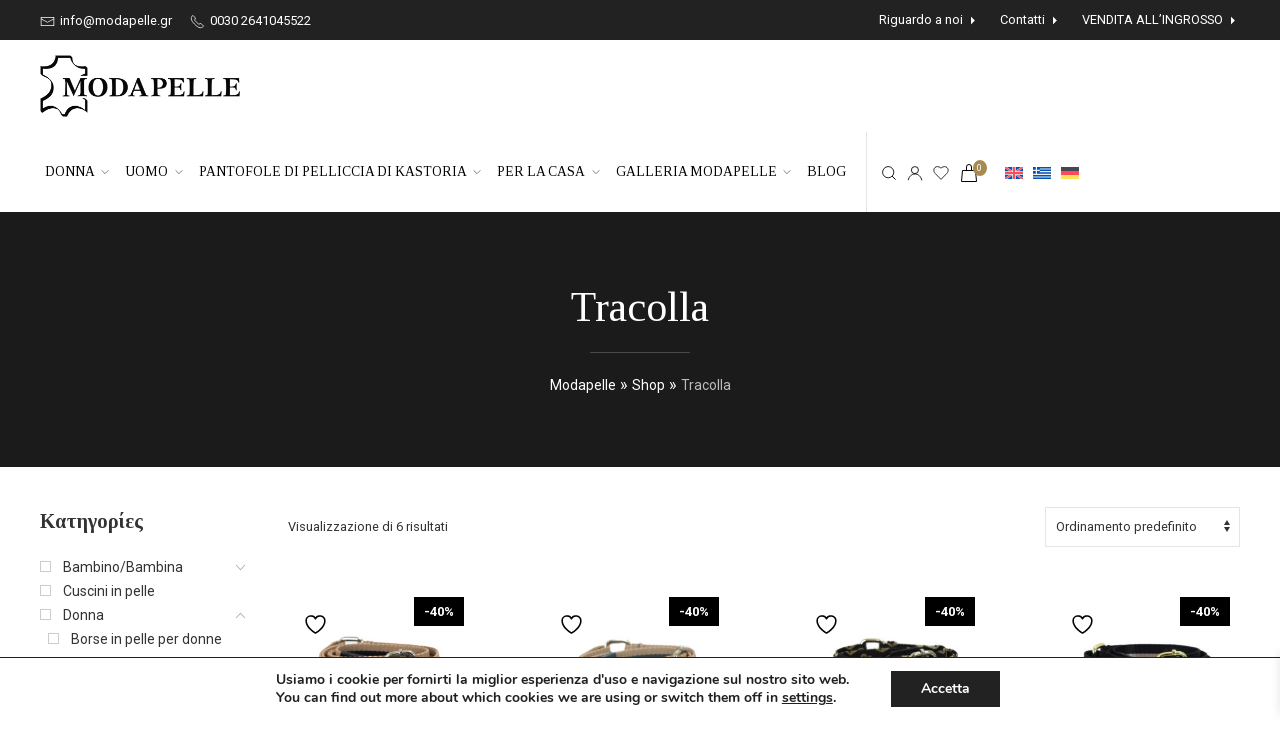

--- FILE ---
content_type: text/html; charset=UTF-8
request_url: https://www.modapelle.gr/it/categoria-prodotto/donna/tracolla/
body_size: 31181
content:
<!doctype html>
<html lang="it-IT">

<head>
	<meta charset="utf-8">
	<meta http-equiv="X-UA-Compatible" content="IE=edge">
	<meta name="HandheldFriendly" content="True">
	<meta name="MobileOptimized" content="480">
	<meta name="viewport" content="width=device-width, initial-scale=1.0, user-scalable=no"/>
	<meta name="theme-color" content="#fff">

	<link rel="preconnect" href="https://fonts.googleapis.com">
	<!-- <link rel="preconnect" href="https://fonts.gstatic.com" crossorigin> -->

	
					<script>document.documentElement.className = document.documentElement.className + ' yes-js js_active js'</script>
			<meta name='robots' content='index, follow, max-image-preview:large, max-snippet:-1, max-video-preview:-1' />
	<style>img:is([sizes="auto" i], [sizes^="auto," i]) { contain-intrinsic-size: 3000px 1500px }</style>
	
<!-- Google Tag Manager for WordPress by gtm4wp.com -->
<script data-cfasync="false" data-pagespeed-no-defer>
	var gtm4wp_datalayer_name = "dataLayer";
	var dataLayer = dataLayer || [];
	const gtm4wp_use_sku_instead = false;
	const gtm4wp_currency = 'EUR';
	const gtm4wp_product_per_impression = 10;
	const gtm4wp_clear_ecommerce = false;
	const gtm4wp_datalayer_max_timeout = 2000;
</script>
<!-- End Google Tag Manager for WordPress by gtm4wp.com -->
	<!-- This site is optimized with the Yoast SEO plugin v26.4 - https://yoast.com/wordpress/plugins/seo/ -->
	<title>Tracolla Archives - MODAPELLE</title><link rel="preload" data-rocket-preload as="style" href="https://fonts.googleapis.com/css2?family=Roboto:ital,wght@0,400;0,700;1,400;1,700&#038;family=Tinos:ital,wght@0,400;0,700;1,400;1,700&#038;display=swap" /><link rel="stylesheet" href="https://fonts.googleapis.com/css2?family=Roboto:ital,wght@0,400;0,700;1,400;1,700&#038;family=Tinos:ital,wght@0,400;0,700;1,400;1,700&#038;display=swap" media="print" onload="this.media='all'" /><noscript><link rel="stylesheet" href="https://fonts.googleapis.com/css2?family=Roboto:ital,wght@0,400;0,700;1,400;1,700&#038;family=Tinos:ital,wght@0,400;0,700;1,400;1,700&#038;display=swap" /></noscript>
<link rel="preload" as="font" href="https://www.modapelle.gr/wp-content/plugins/yith-woocommerce-wishlist/assets/fonts/fontawesome-webfont.woff2?v=4.7.0" crossorigin>
	<link rel="canonical" href="https://www.modapelle.gr/it/categoria-prodotto/donna/tracolla/" />
	<meta property="og:locale" content="it_IT" />
	<meta property="og:type" content="article" />
	<meta property="og:title" content="Tracolla Archives - MODAPELLE" />
	<meta property="og:url" content="https://www.modapelle.gr/it/categoria-prodotto/donna/tracolla/" />
	<meta property="og:site_name" content="MODAPELLE" />
	<meta name="twitter:card" content="summary_large_image" />
	<script type="application/ld+json" class="yoast-schema-graph">{"@context":"https://schema.org","@graph":[{"@type":"CollectionPage","@id":"https://www.modapelle.gr/it/categoria-prodotto/donna/tracolla/","url":"https://www.modapelle.gr/it/categoria-prodotto/donna/tracolla/","name":"Tracolla Archives - MODAPELLE","isPartOf":{"@id":"https://www.modapelle.gr/it/#website"},"primaryImageOfPage":{"@id":"https://www.modapelle.gr/it/categoria-prodotto/donna/tracolla/#primaryimage"},"image":{"@id":"https://www.modapelle.gr/it/categoria-prodotto/donna/tracolla/#primaryimage"},"thumbnailUrl":"https://www.modapelle.gr/wp-content/uploads/2023/05/ΜΑΙΑΝΔΡΟΣ-ΜΑΥΡΟ-ΜΠΕΖ-ΑΣΗΜΕΝΙΟ-1L.jpg","breadcrumb":{"@id":"https://www.modapelle.gr/it/categoria-prodotto/donna/tracolla/#breadcrumb"},"inLanguage":"it-IT"},{"@type":"ImageObject","inLanguage":"it-IT","@id":"https://www.modapelle.gr/it/categoria-prodotto/donna/tracolla/#primaryimage","url":"https://www.modapelle.gr/wp-content/uploads/2023/05/ΜΑΙΑΝΔΡΟΣ-ΜΑΥΡΟ-ΜΠΕΖ-ΑΣΗΜΕΝΙΟ-1L.jpg","contentUrl":"https://www.modapelle.gr/wp-content/uploads/2023/05/ΜΑΙΑΝΔΡΟΣ-ΜΑΥΡΟ-ΜΠΕΖ-ΑΣΗΜΕΝΙΟ-1L.jpg","width":1200,"height":1200,"caption":"Tracolla per borsa mp5004"},{"@type":"BreadcrumbList","@id":"https://www.modapelle.gr/it/categoria-prodotto/donna/tracolla/#breadcrumb","itemListElement":[{"@type":"ListItem","position":1,"name":"Modapelle","item":"https://www.modapelle.gr/it/"},{"@type":"ListItem","position":2,"name":"Shop","item":"https://www.modapelle.gr/it/shop/"},{"@type":"ListItem","position":3,"name":"Tracolla"}]},{"@type":"WebSite","@id":"https://www.modapelle.gr/it/#website","url":"https://www.modapelle.gr/it/","name":"MODAPELLE","description":"Abbigliamento in pelle, borse e accessori","publisher":{"@id":"https://www.modapelle.gr/it/#organization"},"potentialAction":[{"@type":"SearchAction","target":{"@type":"EntryPoint","urlTemplate":"https://www.modapelle.gr/it/?s={search_term_string}"},"query-input":{"@type":"PropertyValueSpecification","valueRequired":true,"valueName":"search_term_string"}}],"inLanguage":"it-IT"},{"@type":"Organization","@id":"https://www.modapelle.gr/it/#organization","name":"MODAPELLE","url":"https://www.modapelle.gr/it/","logo":{"@type":"ImageObject","inLanguage":"it-IT","@id":"https://www.modapelle.gr/it/#/schema/logo/image/","url":"https://www.modapelle.gr/wp-content/uploads/2021/07/modapelle-logo.png","contentUrl":"https://www.modapelle.gr/wp-content/uploads/2021/07/modapelle-logo.png","width":388,"height":120,"caption":"MODAPELLE"},"image":{"@id":"https://www.modapelle.gr/it/#/schema/logo/image/"}}]}</script>
	<!-- / Yoast SEO plugin. -->


<link rel='dns-prefetch' href='//capi-automation.s3.us-east-2.amazonaws.com' />
<link rel='dns-prefetch' href='//fonts.googleapis.com' />
<link href='https://fonts.gstatic.com' crossorigin rel='preconnect' />
<link rel="alternate" type="application/rss+xml" title="Feed MODAPELLE &raquo; Tracolla Categoria" href="https://www.modapelle.gr/it/categoria-prodotto/donna/tracolla/feed/" />
<link rel='stylesheet' id='wp-block-library-css' href='https://www.modapelle.gr/wp-includes/css/dist/block-library/style.css' type='text/css' media='all' />
<style id='classic-theme-styles-inline-css' type='text/css'>
/**
 * These rules are needed for backwards compatibility.
 * They should match the button element rules in the base theme.json file.
 */
.wp-block-button__link {
	color: #ffffff;
	background-color: #32373c;
	border-radius: 9999px; /* 100% causes an oval, but any explicit but really high value retains the pill shape. */

	/* This needs a low specificity so it won't override the rules from the button element if defined in theme.json. */
	box-shadow: none;
	text-decoration: none;

	/* The extra 2px are added to size solids the same as the outline versions.*/
	padding: calc(0.667em + 2px) calc(1.333em + 2px);

	font-size: 1.125em;
}

.wp-block-file__button {
	background: #32373c;
	color: #ffffff;
	text-decoration: none;
}

</style>
<link rel='stylesheet' id='jquery-selectBox-css' href='https://www.modapelle.gr/wp-content/plugins/yith-woocommerce-wishlist/assets/css/jquery.selectBox.css' type='text/css' media='all' />
<link rel='stylesheet' id='woocommerce_prettyPhoto_css-css' href='//www.modapelle.gr/wp-content/plugins/woocommerce/assets/css/prettyPhoto.css' type='text/css' media='all' />
<link rel='stylesheet' id='yith-wcwl-main-css' href='https://www.modapelle.gr/wp-content/plugins/yith-woocommerce-wishlist/assets/css/style.css' type='text/css' media='all' />
<style id='yith-wcwl-main-inline-css' type='text/css'>
 :root { --color-add-to-wishlist-background: #333333; --color-add-to-wishlist-text: #FFFFFF; --color-add-to-wishlist-border: #333333; --color-add-to-wishlist-background-hover: #333333; --color-add-to-wishlist-text-hover: #FFFFFF; --color-add-to-wishlist-border-hover: #333333; --rounded-corners-radius: 16px; --color-add-to-cart-background: #333333; --color-add-to-cart-text: #FFFFFF; --color-add-to-cart-border: #333333; --color-add-to-cart-background-hover: #4F4F4F; --color-add-to-cart-text-hover: #FFFFFF; --color-add-to-cart-border-hover: #4F4F4F; --add-to-cart-rounded-corners-radius: 16px; --color-button-style-1-background: #333333; --color-button-style-1-text: #FFFFFF; --color-button-style-1-border: #333333; --color-button-style-1-background-hover: #4F4F4F; --color-button-style-1-text-hover: #FFFFFF; --color-button-style-1-border-hover: #4F4F4F; --color-button-style-2-background: #333333; --color-button-style-2-text: #FFFFFF; --color-button-style-2-border: #333333; --color-button-style-2-background-hover: #4F4F4F; --color-button-style-2-text-hover: #FFFFFF; --color-button-style-2-border-hover: #4F4F4F; --color-wishlist-table-background: #FFFFFF; --color-wishlist-table-text: #6d6c6c; --color-wishlist-table-border: #FFFFFF; --color-headers-background: #F4F4F4; --color-share-button-color: #FFFFFF; --color-share-button-color-hover: #FFFFFF; --color-fb-button-background: #39599E; --color-fb-button-background-hover: #595A5A; --color-tw-button-background: #45AFE2; --color-tw-button-background-hover: #595A5A; --color-pr-button-background: #AB2E31; --color-pr-button-background-hover: #595A5A; --color-em-button-background: #FBB102; --color-em-button-background-hover: #595A5A; --color-wa-button-background: #00A901; --color-wa-button-background-hover: #595A5A; --feedback-duration: 3s } 
 :root { --color-add-to-wishlist-background: #333333; --color-add-to-wishlist-text: #FFFFFF; --color-add-to-wishlist-border: #333333; --color-add-to-wishlist-background-hover: #333333; --color-add-to-wishlist-text-hover: #FFFFFF; --color-add-to-wishlist-border-hover: #333333; --rounded-corners-radius: 16px; --color-add-to-cart-background: #333333; --color-add-to-cart-text: #FFFFFF; --color-add-to-cart-border: #333333; --color-add-to-cart-background-hover: #4F4F4F; --color-add-to-cart-text-hover: #FFFFFF; --color-add-to-cart-border-hover: #4F4F4F; --add-to-cart-rounded-corners-radius: 16px; --color-button-style-1-background: #333333; --color-button-style-1-text: #FFFFFF; --color-button-style-1-border: #333333; --color-button-style-1-background-hover: #4F4F4F; --color-button-style-1-text-hover: #FFFFFF; --color-button-style-1-border-hover: #4F4F4F; --color-button-style-2-background: #333333; --color-button-style-2-text: #FFFFFF; --color-button-style-2-border: #333333; --color-button-style-2-background-hover: #4F4F4F; --color-button-style-2-text-hover: #FFFFFF; --color-button-style-2-border-hover: #4F4F4F; --color-wishlist-table-background: #FFFFFF; --color-wishlist-table-text: #6d6c6c; --color-wishlist-table-border: #FFFFFF; --color-headers-background: #F4F4F4; --color-share-button-color: #FFFFFF; --color-share-button-color-hover: #FFFFFF; --color-fb-button-background: #39599E; --color-fb-button-background-hover: #595A5A; --color-tw-button-background: #45AFE2; --color-tw-button-background-hover: #595A5A; --color-pr-button-background: #AB2E31; --color-pr-button-background-hover: #595A5A; --color-em-button-background: #FBB102; --color-em-button-background-hover: #595A5A; --color-wa-button-background: #00A901; --color-wa-button-background-hover: #595A5A; --feedback-duration: 3s } 
</style>
<style id='filebird-block-filebird-gallery-style-inline-css' type='text/css'>
ul.filebird-block-filebird-gallery{margin:auto!important;padding:0!important;width:100%}ul.filebird-block-filebird-gallery.layout-grid{display:grid;grid-gap:20px;align-items:stretch;grid-template-columns:repeat(var(--columns),1fr);justify-items:stretch}ul.filebird-block-filebird-gallery.layout-grid li img{border:1px solid #ccc;box-shadow:2px 2px 6px 0 rgba(0,0,0,.3);height:100%;max-width:100%;-o-object-fit:cover;object-fit:cover;width:100%}ul.filebird-block-filebird-gallery.layout-masonry{-moz-column-count:var(--columns);-moz-column-gap:var(--space);column-gap:var(--space);-moz-column-width:var(--min-width);columns:var(--min-width) var(--columns);display:block;overflow:auto}ul.filebird-block-filebird-gallery.layout-masonry li{margin-bottom:var(--space)}ul.filebird-block-filebird-gallery li{list-style:none}ul.filebird-block-filebird-gallery li figure{height:100%;margin:0;padding:0;position:relative;width:100%}ul.filebird-block-filebird-gallery li figure figcaption{background:linear-gradient(0deg,rgba(0,0,0,.7),rgba(0,0,0,.3) 70%,transparent);bottom:0;box-sizing:border-box;color:#fff;font-size:.8em;margin:0;max-height:100%;overflow:auto;padding:3em .77em .7em;position:absolute;text-align:center;width:100%;z-index:2}ul.filebird-block-filebird-gallery li figure figcaption a{color:inherit}.fb-block-hover-animation-zoomIn figure{overflow:hidden}.fb-block-hover-animation-zoomIn figure img{transform:scale(1);transition:.3s ease-in-out}.fb-block-hover-animation-zoomIn figure:hover img{transform:scale(1.3)}.fb-block-hover-animation-shine figure{overflow:hidden;position:relative}.fb-block-hover-animation-shine figure:before{background:linear-gradient(90deg,hsla(0,0%,100%,0) 0,hsla(0,0%,100%,.3));content:"";display:block;height:100%;left:-75%;position:absolute;top:0;transform:skewX(-25deg);width:50%;z-index:2}.fb-block-hover-animation-shine figure:hover:before{animation:shine .75s}@keyframes shine{to{left:125%}}.fb-block-hover-animation-opacity figure{overflow:hidden}.fb-block-hover-animation-opacity figure img{opacity:1;transition:.3s ease-in-out}.fb-block-hover-animation-opacity figure:hover img{opacity:.5}.fb-block-hover-animation-grayscale figure img{filter:grayscale(100%);transition:.3s ease-in-out}.fb-block-hover-animation-grayscale figure:hover img{filter:grayscale(0)}

</style>
<style id='global-styles-inline-css' type='text/css'>
:root{--wp--preset--aspect-ratio--square: 1;--wp--preset--aspect-ratio--4-3: 4/3;--wp--preset--aspect-ratio--3-4: 3/4;--wp--preset--aspect-ratio--3-2: 3/2;--wp--preset--aspect-ratio--2-3: 2/3;--wp--preset--aspect-ratio--16-9: 16/9;--wp--preset--aspect-ratio--9-16: 9/16;--wp--preset--color--black: #000000;--wp--preset--color--cyan-bluish-gray: #abb8c3;--wp--preset--color--white: #ffffff;--wp--preset--color--pale-pink: #f78da7;--wp--preset--color--vivid-red: #cf2e2e;--wp--preset--color--luminous-vivid-orange: #ff6900;--wp--preset--color--luminous-vivid-amber: #fcb900;--wp--preset--color--light-green-cyan: #7bdcb5;--wp--preset--color--vivid-green-cyan: #00d084;--wp--preset--color--pale-cyan-blue: #8ed1fc;--wp--preset--color--vivid-cyan-blue: #0693e3;--wp--preset--color--vivid-purple: #9b51e0;--wp--preset--gradient--vivid-cyan-blue-to-vivid-purple: linear-gradient(135deg,rgba(6,147,227,1) 0%,rgb(155,81,224) 100%);--wp--preset--gradient--light-green-cyan-to-vivid-green-cyan: linear-gradient(135deg,rgb(122,220,180) 0%,rgb(0,208,130) 100%);--wp--preset--gradient--luminous-vivid-amber-to-luminous-vivid-orange: linear-gradient(135deg,rgba(252,185,0,1) 0%,rgba(255,105,0,1) 100%);--wp--preset--gradient--luminous-vivid-orange-to-vivid-red: linear-gradient(135deg,rgba(255,105,0,1) 0%,rgb(207,46,46) 100%);--wp--preset--gradient--very-light-gray-to-cyan-bluish-gray: linear-gradient(135deg,rgb(238,238,238) 0%,rgb(169,184,195) 100%);--wp--preset--gradient--cool-to-warm-spectrum: linear-gradient(135deg,rgb(74,234,220) 0%,rgb(151,120,209) 20%,rgb(207,42,186) 40%,rgb(238,44,130) 60%,rgb(251,105,98) 80%,rgb(254,248,76) 100%);--wp--preset--gradient--blush-light-purple: linear-gradient(135deg,rgb(255,206,236) 0%,rgb(152,150,240) 100%);--wp--preset--gradient--blush-bordeaux: linear-gradient(135deg,rgb(254,205,165) 0%,rgb(254,45,45) 50%,rgb(107,0,62) 100%);--wp--preset--gradient--luminous-dusk: linear-gradient(135deg,rgb(255,203,112) 0%,rgb(199,81,192) 50%,rgb(65,88,208) 100%);--wp--preset--gradient--pale-ocean: linear-gradient(135deg,rgb(255,245,203) 0%,rgb(182,227,212) 50%,rgb(51,167,181) 100%);--wp--preset--gradient--electric-grass: linear-gradient(135deg,rgb(202,248,128) 0%,rgb(113,206,126) 100%);--wp--preset--gradient--midnight: linear-gradient(135deg,rgb(2,3,129) 0%,rgb(40,116,252) 100%);--wp--preset--font-size--small: 13px;--wp--preset--font-size--medium: 20px;--wp--preset--font-size--large: 36px;--wp--preset--font-size--x-large: 42px;--wp--preset--spacing--20: 0.44rem;--wp--preset--spacing--30: 0.67rem;--wp--preset--spacing--40: 1rem;--wp--preset--spacing--50: 1.5rem;--wp--preset--spacing--60: 2.25rem;--wp--preset--spacing--70: 3.38rem;--wp--preset--spacing--80: 5.06rem;--wp--preset--shadow--natural: 6px 6px 9px rgba(0, 0, 0, 0.2);--wp--preset--shadow--deep: 12px 12px 50px rgba(0, 0, 0, 0.4);--wp--preset--shadow--sharp: 6px 6px 0px rgba(0, 0, 0, 0.2);--wp--preset--shadow--outlined: 6px 6px 0px -3px rgba(255, 255, 255, 1), 6px 6px rgba(0, 0, 0, 1);--wp--preset--shadow--crisp: 6px 6px 0px rgba(0, 0, 0, 1);}:where(.is-layout-flex){gap: 0.5em;}:where(.is-layout-grid){gap: 0.5em;}body .is-layout-flex{display: flex;}.is-layout-flex{flex-wrap: wrap;align-items: center;}.is-layout-flex > :is(*, div){margin: 0;}body .is-layout-grid{display: grid;}.is-layout-grid > :is(*, div){margin: 0;}:where(.wp-block-columns.is-layout-flex){gap: 2em;}:where(.wp-block-columns.is-layout-grid){gap: 2em;}:where(.wp-block-post-template.is-layout-flex){gap: 1.25em;}:where(.wp-block-post-template.is-layout-grid){gap: 1.25em;}.has-black-color{color: var(--wp--preset--color--black) !important;}.has-cyan-bluish-gray-color{color: var(--wp--preset--color--cyan-bluish-gray) !important;}.has-white-color{color: var(--wp--preset--color--white) !important;}.has-pale-pink-color{color: var(--wp--preset--color--pale-pink) !important;}.has-vivid-red-color{color: var(--wp--preset--color--vivid-red) !important;}.has-luminous-vivid-orange-color{color: var(--wp--preset--color--luminous-vivid-orange) !important;}.has-luminous-vivid-amber-color{color: var(--wp--preset--color--luminous-vivid-amber) !important;}.has-light-green-cyan-color{color: var(--wp--preset--color--light-green-cyan) !important;}.has-vivid-green-cyan-color{color: var(--wp--preset--color--vivid-green-cyan) !important;}.has-pale-cyan-blue-color{color: var(--wp--preset--color--pale-cyan-blue) !important;}.has-vivid-cyan-blue-color{color: var(--wp--preset--color--vivid-cyan-blue) !important;}.has-vivid-purple-color{color: var(--wp--preset--color--vivid-purple) !important;}.has-black-background-color{background-color: var(--wp--preset--color--black) !important;}.has-cyan-bluish-gray-background-color{background-color: var(--wp--preset--color--cyan-bluish-gray) !important;}.has-white-background-color{background-color: var(--wp--preset--color--white) !important;}.has-pale-pink-background-color{background-color: var(--wp--preset--color--pale-pink) !important;}.has-vivid-red-background-color{background-color: var(--wp--preset--color--vivid-red) !important;}.has-luminous-vivid-orange-background-color{background-color: var(--wp--preset--color--luminous-vivid-orange) !important;}.has-luminous-vivid-amber-background-color{background-color: var(--wp--preset--color--luminous-vivid-amber) !important;}.has-light-green-cyan-background-color{background-color: var(--wp--preset--color--light-green-cyan) !important;}.has-vivid-green-cyan-background-color{background-color: var(--wp--preset--color--vivid-green-cyan) !important;}.has-pale-cyan-blue-background-color{background-color: var(--wp--preset--color--pale-cyan-blue) !important;}.has-vivid-cyan-blue-background-color{background-color: var(--wp--preset--color--vivid-cyan-blue) !important;}.has-vivid-purple-background-color{background-color: var(--wp--preset--color--vivid-purple) !important;}.has-black-border-color{border-color: var(--wp--preset--color--black) !important;}.has-cyan-bluish-gray-border-color{border-color: var(--wp--preset--color--cyan-bluish-gray) !important;}.has-white-border-color{border-color: var(--wp--preset--color--white) !important;}.has-pale-pink-border-color{border-color: var(--wp--preset--color--pale-pink) !important;}.has-vivid-red-border-color{border-color: var(--wp--preset--color--vivid-red) !important;}.has-luminous-vivid-orange-border-color{border-color: var(--wp--preset--color--luminous-vivid-orange) !important;}.has-luminous-vivid-amber-border-color{border-color: var(--wp--preset--color--luminous-vivid-amber) !important;}.has-light-green-cyan-border-color{border-color: var(--wp--preset--color--light-green-cyan) !important;}.has-vivid-green-cyan-border-color{border-color: var(--wp--preset--color--vivid-green-cyan) !important;}.has-pale-cyan-blue-border-color{border-color: var(--wp--preset--color--pale-cyan-blue) !important;}.has-vivid-cyan-blue-border-color{border-color: var(--wp--preset--color--vivid-cyan-blue) !important;}.has-vivid-purple-border-color{border-color: var(--wp--preset--color--vivid-purple) !important;}.has-vivid-cyan-blue-to-vivid-purple-gradient-background{background: var(--wp--preset--gradient--vivid-cyan-blue-to-vivid-purple) !important;}.has-light-green-cyan-to-vivid-green-cyan-gradient-background{background: var(--wp--preset--gradient--light-green-cyan-to-vivid-green-cyan) !important;}.has-luminous-vivid-amber-to-luminous-vivid-orange-gradient-background{background: var(--wp--preset--gradient--luminous-vivid-amber-to-luminous-vivid-orange) !important;}.has-luminous-vivid-orange-to-vivid-red-gradient-background{background: var(--wp--preset--gradient--luminous-vivid-orange-to-vivid-red) !important;}.has-very-light-gray-to-cyan-bluish-gray-gradient-background{background: var(--wp--preset--gradient--very-light-gray-to-cyan-bluish-gray) !important;}.has-cool-to-warm-spectrum-gradient-background{background: var(--wp--preset--gradient--cool-to-warm-spectrum) !important;}.has-blush-light-purple-gradient-background{background: var(--wp--preset--gradient--blush-light-purple) !important;}.has-blush-bordeaux-gradient-background{background: var(--wp--preset--gradient--blush-bordeaux) !important;}.has-luminous-dusk-gradient-background{background: var(--wp--preset--gradient--luminous-dusk) !important;}.has-pale-ocean-gradient-background{background: var(--wp--preset--gradient--pale-ocean) !important;}.has-electric-grass-gradient-background{background: var(--wp--preset--gradient--electric-grass) !important;}.has-midnight-gradient-background{background: var(--wp--preset--gradient--midnight) !important;}.has-small-font-size{font-size: var(--wp--preset--font-size--small) !important;}.has-medium-font-size{font-size: var(--wp--preset--font-size--medium) !important;}.has-large-font-size{font-size: var(--wp--preset--font-size--large) !important;}.has-x-large-font-size{font-size: var(--wp--preset--font-size--x-large) !important;}
:where(.wp-block-post-template.is-layout-flex){gap: 1.25em;}:where(.wp-block-post-template.is-layout-grid){gap: 1.25em;}
:where(.wp-block-columns.is-layout-flex){gap: 2em;}:where(.wp-block-columns.is-layout-grid){gap: 2em;}
:root :where(.wp-block-pullquote){font-size: 1.5em;line-height: 1.6;}
</style>
<link rel='stylesheet' id='wcva-shop-frontend-css' href='https://www.modapelle.gr/wp-content/plugins/woocommerce-colororimage-variation-select/assets/css/shop-frontend.css' type='text/css' media='all' />
<style id='woocommerce-inline-inline-css' type='text/css'>
.woocommerce form .form-row .required { visibility: visible; }
</style>
<link rel='stylesheet' id='wpml-legacy-horizontal-list-0-css' href='https://www.modapelle.gr/wp-content/plugins/sitepress-multilingual-cms/templates/language-switchers/legacy-list-horizontal/style.min.css' type='text/css' media='all' />
<link rel='stylesheet' id='brands-styles-css' href='https://www.modapelle.gr/wp-content/plugins/woocommerce/assets/css/brands.css' type='text/css' media='all' />
<link rel='stylesheet' id='xoo-wsc-fonts-css' href='https://www.modapelle.gr/wp-content/plugins/side-cart-woocommerce/assets/css/xoo-wsc-fonts.css' type='text/css' media='all' />
<link rel='stylesheet' id='xoo-wsc-style-css' href='https://www.modapelle.gr/wp-content/plugins/side-cart-woocommerce/assets/css/xoo-wsc-style.css' type='text/css' media='all' />
<style id='xoo-wsc-style-inline-css' type='text/css'>
a.xoo-wsc-ft-btn:nth-child(1){
		grid-column: 1/-1;
	}



.xoo-wsc-ft-buttons-cont a.xoo-wsc-ft-btn, .xoo-wsc-container .xoo-wsc-btn {
	background-color: #222222;
	color: #ffffff;
	border: 0px solid #000000;
	padding: 10px 20px;
}

.xoo-wsc-ft-buttons-cont a.xoo-wsc-ft-btn:hover, .xoo-wsc-container .xoo-wsc-btn:hover {
	background-color: #ffffff;
	color: #000000;
	border: 2px solid #000000;
}

 

.xoo-wsc-footer{
	background-color: #ffffff;
	color: #000000;
	padding: 10px 20px;
	box-shadow: 0 -5px 10px #0000001a;
}

.xoo-wsc-footer, .xoo-wsc-footer a, .xoo-wsc-footer .amount{
	font-size: 14px;
}

.xoo-wsc-btn .amount{
	color: #ffffff}

.xoo-wsc-btn:hover .amount{
	color: #000000;
}

.xoo-wsc-ft-buttons-cont{
	grid-template-columns: 2fr 2fr;
}

.xoo-wsc-basket{
	bottom: 12px;
	right: 0px;
	background-color: #ffffff;
	color: #000000;
	box-shadow: 0 1px 4px 0;
	border-radius: 50%;
	display: none;
	width: 60px;
	height: 60px;
}


.xoo-wsc-bki{
	font-size: 30px}

.xoo-wsc-items-count{
	top: -9px;
	left: -8px;
}

.xoo-wsc-items-count, .xoo-wsch-items-count{
	background-color: #000000;
	color: #ffffff;
}

.xoo-wsc-container, .xoo-wsc-slider{
	max-width: 320px;
	right: -320px;
	top: 0;bottom: 0;
	bottom: 0;
	font-family: }


.xoo-wsc-cart-active .xoo-wsc-container, .xoo-wsc-slider-active .xoo-wsc-slider{
	right: 0;
}


.xoo-wsc-cart-active .xoo-wsc-basket{
	right: 320px;
}

.xoo-wsc-slider{
	right: -320px;
}

span.xoo-wsch-close {
    font-size: 16px;
}

	.xoo-wsch-top{
		justify-content: center;
	}
	span.xoo-wsch-close {
	    right: 10px;
	}

.xoo-wsch-text{
	font-size: 20px;
}

.xoo-wsc-header{
	color: #000000;
	background-color: #ffffff;
	border-bottom: 2px solid #eee;
	padding: 15px 15px;
}


.xoo-wsc-body{
	background-color: #ffffff;
}

.xoo-wsc-products:not(.xoo-wsc-pattern-card), .xoo-wsc-products:not(.xoo-wsc-pattern-card) span.amount, .xoo-wsc-products:not(.xoo-wsc-pattern-card) a{
	font-size: 14px;
	color: #000000;
}

.xoo-wsc-products:not(.xoo-wsc-pattern-card) .xoo-wsc-product{
	padding: 20px 15px;
	margin: 0;
	border-radius: 0px;
	box-shadow: 0 0;
	background-color: transparent;
}

.xoo-wsc-sum-col{
	justify-content: center;
}


/** Shortcode **/
.xoo-wsc-sc-count{
	background-color: #000000;
	color: #ffffff;
}

.xoo-wsc-sc-bki{
	font-size: 28px;
	color: #000000;
}
.xoo-wsc-sc-cont{
	color: #000000;
}


.xoo-wsc-product dl.variation {
	display: block;
}


.xoo-wsc-product-cont{
	padding: 10px 10px;
}

.xoo-wsc-products:not(.xoo-wsc-pattern-card) .xoo-wsc-img-col{
	width: 30%;
}

.xoo-wsc-pattern-card .xoo-wsc-img-col img{
	max-width: 100%;
	height: auto;
}

.xoo-wsc-products:not(.xoo-wsc-pattern-card) .xoo-wsc-sum-col{
	width: 70%;
}

.xoo-wsc-pattern-card .xoo-wsc-product-cont{
	width: 50% 
}

@media only screen and (max-width: 600px) {
	.xoo-wsc-pattern-card .xoo-wsc-product-cont  {
		width: 50%;
	}
}


.xoo-wsc-pattern-card .xoo-wsc-product{
	border: 0;
	box-shadow: 0px 10px 15px -12px #0000001a;
}


.xoo-wsc-sm-front{
	background-color: #eee;
}
.xoo-wsc-pattern-card, .xoo-wsc-sm-front{
	border-bottom-left-radius: 5px;
	border-bottom-right-radius: 5px;
}
.xoo-wsc-pattern-card, .xoo-wsc-img-col img, .xoo-wsc-img-col, .xoo-wsc-sm-back-cont{
	border-top-left-radius: 5px;
	border-top-right-radius: 5px;
}
.xoo-wsc-sm-back{
	background-color: #fff;
}
.xoo-wsc-pattern-card, .xoo-wsc-pattern-card a, .xoo-wsc-pattern-card .amount{
	font-size: 14px;
}

.xoo-wsc-sm-front, .xoo-wsc-sm-front a, .xoo-wsc-sm-front .amount{
	color: #000;
}

.xoo-wsc-sm-back, .xoo-wsc-sm-back a, .xoo-wsc-sm-back .amount{
	color: #000;
}


.magictime {
    animation-duration: 0.5s;
}



span.xoo-wsch-items-count{
	height: 20px;
	line-height: 20px;
	width: 20px;
}

span.xoo-wsch-icon{
	font-size: 30px
}

.xoo-wsc-smr-del{
	font-size: 14px
}
</style>
<link rel='stylesheet' id='moove_gdpr_frontend-css' href='https://www.modapelle.gr/wp-content/plugins/gdpr-cookie-compliance/dist/styles/gdpr-main.css' type='text/css' media='all' />
<style id='moove_gdpr_frontend-inline-css' type='text/css'>
#moove_gdpr_cookie_modal,#moove_gdpr_cookie_info_bar,.gdpr_cookie_settings_shortcode_content{font-family:&#039;Nunito&#039;,sans-serif}#moove_gdpr_save_popup_settings_button{background-color:#373737;color:#fff}#moove_gdpr_save_popup_settings_button:hover{background-color:#000}#moove_gdpr_cookie_info_bar .moove-gdpr-info-bar-container .moove-gdpr-info-bar-content a.mgbutton,#moove_gdpr_cookie_info_bar .moove-gdpr-info-bar-container .moove-gdpr-info-bar-content button.mgbutton{background-color:#222}#moove_gdpr_cookie_modal .moove-gdpr-modal-content .moove-gdpr-modal-footer-content .moove-gdpr-button-holder a.mgbutton,#moove_gdpr_cookie_modal .moove-gdpr-modal-content .moove-gdpr-modal-footer-content .moove-gdpr-button-holder button.mgbutton,.gdpr_cookie_settings_shortcode_content .gdpr-shr-button.button-green{background-color:#222;border-color:#222}#moove_gdpr_cookie_modal .moove-gdpr-modal-content .moove-gdpr-modal-footer-content .moove-gdpr-button-holder a.mgbutton:hover,#moove_gdpr_cookie_modal .moove-gdpr-modal-content .moove-gdpr-modal-footer-content .moove-gdpr-button-holder button.mgbutton:hover,.gdpr_cookie_settings_shortcode_content .gdpr-shr-button.button-green:hover{background-color:#fff;color:#222}#moove_gdpr_cookie_modal .moove-gdpr-modal-content .moove-gdpr-modal-close i,#moove_gdpr_cookie_modal .moove-gdpr-modal-content .moove-gdpr-modal-close span.gdpr-icon{background-color:#222;border:1px solid #222}#moove_gdpr_cookie_info_bar span.moove-gdpr-infobar-allow-all.focus-g,#moove_gdpr_cookie_info_bar span.moove-gdpr-infobar-allow-all:focus,#moove_gdpr_cookie_info_bar button.moove-gdpr-infobar-allow-all.focus-g,#moove_gdpr_cookie_info_bar button.moove-gdpr-infobar-allow-all:focus,#moove_gdpr_cookie_info_bar span.moove-gdpr-infobar-reject-btn.focus-g,#moove_gdpr_cookie_info_bar span.moove-gdpr-infobar-reject-btn:focus,#moove_gdpr_cookie_info_bar button.moove-gdpr-infobar-reject-btn.focus-g,#moove_gdpr_cookie_info_bar button.moove-gdpr-infobar-reject-btn:focus,#moove_gdpr_cookie_info_bar span.change-settings-button.focus-g,#moove_gdpr_cookie_info_bar span.change-settings-button:focus,#moove_gdpr_cookie_info_bar button.change-settings-button.focus-g,#moove_gdpr_cookie_info_bar button.change-settings-button:focus{-webkit-box-shadow:0 0 1px 3px #222;-moz-box-shadow:0 0 1px 3px #222;box-shadow:0 0 1px 3px #222}#moove_gdpr_cookie_modal .moove-gdpr-modal-content .moove-gdpr-modal-close i:hover,#moove_gdpr_cookie_modal .moove-gdpr-modal-content .moove-gdpr-modal-close span.gdpr-icon:hover,#moove_gdpr_cookie_info_bar span[data-href]>u.change-settings-button{color:#222}#moove_gdpr_cookie_modal .moove-gdpr-modal-content .moove-gdpr-modal-left-content #moove-gdpr-menu li.menu-item-selected a span.gdpr-icon,#moove_gdpr_cookie_modal .moove-gdpr-modal-content .moove-gdpr-modal-left-content #moove-gdpr-menu li.menu-item-selected button span.gdpr-icon{color:inherit}#moove_gdpr_cookie_modal .moove-gdpr-modal-content .moove-gdpr-modal-left-content #moove-gdpr-menu li a span.gdpr-icon,#moove_gdpr_cookie_modal .moove-gdpr-modal-content .moove-gdpr-modal-left-content #moove-gdpr-menu li button span.gdpr-icon{color:inherit}#moove_gdpr_cookie_modal .gdpr-acc-link{line-height:0;font-size:0;color:transparent;position:absolute}#moove_gdpr_cookie_modal .moove-gdpr-modal-content .moove-gdpr-modal-close:hover i,#moove_gdpr_cookie_modal .moove-gdpr-modal-content .moove-gdpr-modal-left-content #moove-gdpr-menu li a,#moove_gdpr_cookie_modal .moove-gdpr-modal-content .moove-gdpr-modal-left-content #moove-gdpr-menu li button,#moove_gdpr_cookie_modal .moove-gdpr-modal-content .moove-gdpr-modal-left-content #moove-gdpr-menu li button i,#moove_gdpr_cookie_modal .moove-gdpr-modal-content .moove-gdpr-modal-left-content #moove-gdpr-menu li a i,#moove_gdpr_cookie_modal .moove-gdpr-modal-content .moove-gdpr-tab-main .moove-gdpr-tab-main-content a:hover,#moove_gdpr_cookie_info_bar.moove-gdpr-dark-scheme .moove-gdpr-info-bar-container .moove-gdpr-info-bar-content a.mgbutton:hover,#moove_gdpr_cookie_info_bar.moove-gdpr-dark-scheme .moove-gdpr-info-bar-container .moove-gdpr-info-bar-content button.mgbutton:hover,#moove_gdpr_cookie_info_bar.moove-gdpr-dark-scheme .moove-gdpr-info-bar-container .moove-gdpr-info-bar-content a:hover,#moove_gdpr_cookie_info_bar.moove-gdpr-dark-scheme .moove-gdpr-info-bar-container .moove-gdpr-info-bar-content button:hover,#moove_gdpr_cookie_info_bar.moove-gdpr-dark-scheme .moove-gdpr-info-bar-container .moove-gdpr-info-bar-content span.change-settings-button:hover,#moove_gdpr_cookie_info_bar.moove-gdpr-dark-scheme .moove-gdpr-info-bar-container .moove-gdpr-info-bar-content button.change-settings-button:hover,#moove_gdpr_cookie_info_bar.moove-gdpr-dark-scheme .moove-gdpr-info-bar-container .moove-gdpr-info-bar-content u.change-settings-button:hover,#moove_gdpr_cookie_info_bar span[data-href]>u.change-settings-button,#moove_gdpr_cookie_info_bar.moove-gdpr-dark-scheme .moove-gdpr-info-bar-container .moove-gdpr-info-bar-content a.mgbutton.focus-g,#moove_gdpr_cookie_info_bar.moove-gdpr-dark-scheme .moove-gdpr-info-bar-container .moove-gdpr-info-bar-content button.mgbutton.focus-g,#moove_gdpr_cookie_info_bar.moove-gdpr-dark-scheme .moove-gdpr-info-bar-container .moove-gdpr-info-bar-content a.focus-g,#moove_gdpr_cookie_info_bar.moove-gdpr-dark-scheme .moove-gdpr-info-bar-container .moove-gdpr-info-bar-content button.focus-g,#moove_gdpr_cookie_info_bar.moove-gdpr-dark-scheme .moove-gdpr-info-bar-container .moove-gdpr-info-bar-content a.mgbutton:focus,#moove_gdpr_cookie_info_bar.moove-gdpr-dark-scheme .moove-gdpr-info-bar-container .moove-gdpr-info-bar-content button.mgbutton:focus,#moove_gdpr_cookie_info_bar.moove-gdpr-dark-scheme .moove-gdpr-info-bar-container .moove-gdpr-info-bar-content a:focus,#moove_gdpr_cookie_info_bar.moove-gdpr-dark-scheme .moove-gdpr-info-bar-container .moove-gdpr-info-bar-content button:focus,#moove_gdpr_cookie_info_bar.moove-gdpr-dark-scheme .moove-gdpr-info-bar-container .moove-gdpr-info-bar-content span.change-settings-button.focus-g,span.change-settings-button:focus,button.change-settings-button.focus-g,button.change-settings-button:focus,#moove_gdpr_cookie_info_bar.moove-gdpr-dark-scheme .moove-gdpr-info-bar-container .moove-gdpr-info-bar-content u.change-settings-button.focus-g,#moove_gdpr_cookie_info_bar.moove-gdpr-dark-scheme .moove-gdpr-info-bar-container .moove-gdpr-info-bar-content u.change-settings-button:focus{color:#222}#moove_gdpr_cookie_modal .moove-gdpr-branding.focus-g span,#moove_gdpr_cookie_modal .moove-gdpr-modal-content .moove-gdpr-tab-main a.focus-g,#moove_gdpr_cookie_modal .moove-gdpr-modal-content .moove-gdpr-tab-main .gdpr-cd-details-toggle.focus-g{color:#222}#moove_gdpr_cookie_modal.gdpr_lightbox-hide{display:none}#moove_gdpr_cookie_info_bar .moove-gdpr-info-bar-container .moove-gdpr-info-bar-content a.mgbutton,#moove_gdpr_cookie_info_bar .moove-gdpr-info-bar-container .moove-gdpr-info-bar-content button.mgbutton,#moove_gdpr_cookie_modal .moove-gdpr-modal-content .moove-gdpr-modal-footer-content .moove-gdpr-button-holder a.mgbutton,#moove_gdpr_cookie_modal .moove-gdpr-modal-content .moove-gdpr-modal-footer-content .moove-gdpr-button-holder button.mgbutton,.gdpr-shr-button,#moove_gdpr_cookie_info_bar .moove-gdpr-infobar-close-btn{border-radius:0}
</style>

<link rel='stylesheet' id='wpcanvas-css' href='https://www.modapelle.gr/wp-content/themes/modapelle2021/library/css/style.css' type='text/css' media='all' />
<link rel='stylesheet' id='flexslider-css' href='https://www.modapelle.gr/wp-content/themes/modapelle2021/library/css/flexslider.css' type='text/css' media='all' />
<link rel='stylesheet' id='prdctfltr-css' href='https://www.modapelle.gr/wp-content/plugins/prdctfltr/includes/css/styles.css' type='text/css' media='all' />
<script type="text/javascript" src="https://www.modapelle.gr/wp-includes/js/jquery/jquery.js" id="jquery-core-js" data-rocket-defer defer></script>
<script type="text/javascript" src="https://www.modapelle.gr/wp-includes/js/jquery/jquery-migrate.js" id="jquery-migrate-js" data-rocket-defer defer></script>
<script type="text/javascript" id="wpml-cookie-js-extra">
/* <![CDATA[ */
var wpml_cookies = {"wp-wpml_current_language":{"value":"it","expires":1,"path":"\/"}};
var wpml_cookies = {"wp-wpml_current_language":{"value":"it","expires":1,"path":"\/"}};
/* ]]> */
</script>
<script type="text/javascript" src="https://www.modapelle.gr/wp-content/plugins/sitepress-multilingual-cms/res/js/cookies/language-cookie.js" id="wpml-cookie-js" defer="defer" data-wp-strategy="defer"></script>
<script type="text/javascript" id="wcva-shop-frontend-js-extra">
/* <![CDATA[ */
var wcva_shop = {"left_icon":"https:\/\/www.modapelle.gr\/wp-content\/plugins\/woocommerce-colororimage-variation-select\/assets\/images\/left-arrow.png","right_icon":"https:\/\/www.modapelle.gr\/wp-content\/plugins\/woocommerce-colororimage-variation-select\/assets\/images\/right-arrow.png","enable_slider":"no","slider_no":"5"};
/* ]]> */
</script>
<script type="text/javascript" src="https://www.modapelle.gr/wp-content/plugins/woocommerce-colororimage-variation-select/assets/js/shop-frontend.js" id="wcva-shop-frontend-js" data-rocket-defer defer></script>
<script type="text/javascript" src="https://www.modapelle.gr/wp-content/plugins/woocommerce/assets/js/jquery-blockui/jquery.blockUI.js" id="wc-jquery-blockui-js" defer="defer" data-wp-strategy="defer"></script>
<script type="text/javascript" id="wc-add-to-cart-js-extra">
/* <![CDATA[ */
var wc_add_to_cart_params = {"ajax_url":"\/wp-admin\/admin-ajax.php?lang=it","wc_ajax_url":"\/it\/?wc-ajax=%%endpoint%%","i18n_view_cart":"Visualizza carrello","cart_url":"https:\/\/www.modapelle.gr\/it\/carrello\/","is_cart":"","cart_redirect_after_add":"no"};
/* ]]> */
</script>
<script type="text/javascript" src="https://www.modapelle.gr/wp-content/plugins/woocommerce/assets/js/frontend/add-to-cart.js" id="wc-add-to-cart-js" defer="defer" data-wp-strategy="defer"></script>
<script type="text/javascript" src="https://www.modapelle.gr/wp-content/plugins/woocommerce/assets/js/js-cookie/js.cookie.js" id="wc-js-cookie-js" defer="defer" data-wp-strategy="defer"></script>
<script type="text/javascript" id="woocommerce-js-extra">
/* <![CDATA[ */
var woocommerce_params = {"ajax_url":"\/wp-admin\/admin-ajax.php?lang=it","wc_ajax_url":"\/it\/?wc-ajax=%%endpoint%%","i18n_password_show":"Mostra password","i18n_password_hide":"Nascondi password"};
/* ]]> */
</script>
<script type="text/javascript" src="https://www.modapelle.gr/wp-content/plugins/woocommerce/assets/js/frontend/woocommerce.js" id="woocommerce-js" defer="defer" data-wp-strategy="defer"></script>
<script type="text/javascript" id="wpcanvas-js-extra">
/* <![CDATA[ */
var global_vars = {"site_url":"MODAPELLE","template_url":"https:\/\/www.modapelle.gr\/wp-content\/themes\/modapelle2021"};
/* ]]> */
</script>
<script type="text/javascript" src="https://www.modapelle.gr/wp-content/themes/modapelle2021/library/js/scripts-dist.js" id="wpcanvas-js" data-rocket-defer defer></script>
<link rel="https://api.w.org/" href="https://www.modapelle.gr/it/wp-json/" /><link rel="alternate" title="JSON" type="application/json" href="https://www.modapelle.gr/it/wp-json/wp/v2/product_cat/796" /><meta name="generator" content="WPML ver:4.8.5 stt:1,3,13,27;" />

<!-- Google Tag Manager for WordPress by gtm4wp.com -->
<!-- GTM Container placement set to off -->
<script data-cfasync="false" data-pagespeed-no-defer>
	var dataLayer_content = {"pagePostType":"product","pagePostType2":"tax-product","pageCategory":[]};
	dataLayer.push( dataLayer_content );
</script>
<script data-cfasync="false" data-pagespeed-no-defer>
	console.warn && console.warn("[GTM4WP] Google Tag Manager container code placement set to OFF !!!");
	console.warn && console.warn("[GTM4WP] Data layer codes are active but GTM container must be loaded using custom coding !!!");
</script>
<!-- End Google Tag Manager for WordPress by gtm4wp.com -->								<script>
					// Define dataLayer and the gtag function.
					window.dataLayer = window.dataLayer || [];
					function gtag(){dataLayer.push(arguments);}

					// Set default consent to 'denied' as a placeholder
					// Determine actual values based on your own requirements
					gtag('consent', 'default', {
						'ad_storage': 'denied',
						'ad_user_data': 'denied',
						'ad_personalization': 'denied',
						'analytics_storage': 'denied',
						'personalization_storage': 'denied',
						'security_storage': 'denied',
						'functionality_storage': 'denied',
						'wait_for_update': '2000'
					});
				</script>

				<!-- Google Tag Manager -->
				<script>(function(w,d,s,l,i){w[l]=w[l]||[];w[l].push({'gtm.start':
				new Date().getTime(),event:'gtm.js'});var f=d.getElementsByTagName(s)[0],
				j=d.createElement(s),dl=l!='dataLayer'?'&l='+l:'';j.async=true;j.src=
				'https://www.googletagmanager.com/gtm.js?id='+i+dl;f.parentNode.insertBefore(j,f);
				})(window,document,'script','dataLayer','GTM-WVLZ2JT');</script>
				<!-- End Google Tag Manager -->
									<style type="text/css">
			#size-chart {clear:both; margin:10px 0; width:100%}#size-chart tr th{font-weight:bold;}
			#size-chart tr td,#size-chart tr th{color:#000000;
			padding:8px; text-align:left;}
			.remodal p{color:#000000; text-align:justify;}
			#modal1Title{color:#000000; margin-bottom:15px; font-size:25px; text-align:left}

							#size-chart tr:nth-child(odd){background:#ebe9eb;}
						
			.remodal-overlay {background:rgba(0,0,0,0.7) !important; z-index:9999;}
			.remodal{padding:35px;}
			.remodal .remodal-close{top:35px;right:35px;}
			.button-wrapper{margin:7px 0;}
			#chart-button{background:#000000; color:#ffffff; padding:7px 10px;font-weight: 700;
			border-radius: 3px; -webkit-border-radius: 3px;-moz-border-radius: 3px; text-decoration:none; }
			#chart-button:hover{background:#333333;  }
		</style>    
			<noscript><style>.woocommerce-product-gallery{ opacity: 1 !important; }</style></noscript>
				<script  type="text/javascript">
				!function(f,b,e,v,n,t,s){if(f.fbq)return;n=f.fbq=function(){n.callMethod?
					n.callMethod.apply(n,arguments):n.queue.push(arguments)};if(!f._fbq)f._fbq=n;
					n.push=n;n.loaded=!0;n.version='2.0';n.queue=[];t=b.createElement(e);t.async=!0;
					t.src=v;s=b.getElementsByTagName(e)[0];s.parentNode.insertBefore(t,s)}(window,
					document,'script','https://connect.facebook.net/en_US/fbevents.js');
			</script>
			<!-- WooCommerce Facebook Integration Begin -->
			<script  type="text/javascript">

				fbq('init', '330431994083708', {}, {
    "agent": "woocommerce_0-10.3.7-3.5.14"
});

				document.addEventListener( 'DOMContentLoaded', function() {
					// Insert placeholder for events injected when a product is added to the cart through AJAX.
					document.body.insertAdjacentHTML( 'beforeend', '<div class=\"wc-facebook-pixel-event-placeholder\"></div>' );
				}, false );

			</script>
			<!-- WooCommerce Facebook Integration End -->
			<link rel="icon" href="https://www.modapelle.gr/wp-content/uploads/2021/08/cropped-cropped-photo-mikro-32x32.jpg" sizes="32x32" />
<link rel="icon" href="https://www.modapelle.gr/wp-content/uploads/2021/08/cropped-cropped-photo-mikro-192x192.jpg" sizes="192x192" />
<link rel="apple-touch-icon" href="https://www.modapelle.gr/wp-content/uploads/2021/08/cropped-cropped-photo-mikro-180x180.jpg" />
<meta name="msapplication-TileImage" content="https://www.modapelle.gr/wp-content/uploads/2021/08/cropped-cropped-photo-mikro-270x270.jpg" />
<meta name="generator" content="XforWooCommerce.com - Product Filter for WooCommerce"/>		<style type="text/css" id="wp-custom-css">
			.product .ppc-button-wrapper {
	display: none !important;
}

#main-menu a {
	font-size: .85rem;
}
.wpml-ls-legacy-list-horizontal {
	padding: 5px 5px 5px 20px;
}
.wpml-ls-legacy-list-horizontal a {
	padding: 5px;
}
#flags-language-selector-mobile a {
	padding: 3px;
}

.xoo-wsc-ft-buttons-cont a.xoo-wsc-ft-btn, .xoo-wsc-container .xoo-wsc-btn {
	border: 1px solid transparent;
}
.xoo-wsc-ft-buttons-cont a.xoo-wsc-ft-btn:hover, .xoo-wsc-container .xoo-wsc-btn:hover {
	border: 1px solid #000;
	transition: all .2s ease-out;
}

label[for="shipping_method_0_box_now_delivery"]:after {
	content: "";
	display: block;
}
button#box_now_delivery_button {
	border-radius: 0;
	padding: 8px 30px;
	font-weight: 600;
	border: 1px solid #468700;
	box-shadow: none;
	color: #000 !important;
	line-height: 20px;
	cursor: pointer;
	text-shadow: 1px 1px 1px #BDF086;
}		</style>
		<noscript><style id="rocket-lazyload-nojs-css">.rll-youtube-player, [data-lazy-src]{display:none !important;}</style></noscript>	
	<!-- Google tag (gtag.js) GA4-->
<script async src="https://www.googletagmanager.com/gtag/js?id=G-K3QLVZS821"></script>
<script>
  window.dataLayer = window.dataLayer || [];
  function gtag(){dataLayer.push(arguments);}
  gtag('js', new Date());

  gtag('config', 'G-K3QLVZS821');
</script>
	<!-- END Google tag (gtag.js) GA4 -->


<meta name="generator" content="WP Rocket 3.17.3" data-wpr-features="wpr_defer_js wpr_preload_fonts wpr_lazyload_images wpr_lazyload_iframes wpr_image_dimensions wpr_desktop wpr_preload_links" /></head>

<body data-rsssl=1 class="archive tax-product_cat term-tracolla term-796 wp-custom-logo wp-theme-modapelle2021 theme-modapelle2021 woocommerce woocommerce-page woocommerce-no-js unknown prdctfltr-shop" itemscope itemtype="http://schema.org/WebPage">

	<div data-rocket-location-hash="5b4421fbf6ba0aa17aee4549d268f334" class="overlay uk-position-fixed uk-height-1-1 uk-width-1-1 uk-flex uk-flex-center uk-flex-middle uk-background-muted">
		<div data-rocket-location-hash="5e3dc04bafa74eecc6eafac183965169" uk-scrollspy="cls: uk-animation-slide-bottom-small;">
		<img class="uk-width-small" data-src="https://www.modapelle.gr/wp-content/uploads/2021/07/modapelle-logo.png" uk-img>
	</div>
</div>

<div data-rocket-location-hash="5319b68ba9df944fca0993096d3fe152" class="header-top uk-background-secondary uk-light uk-text-small uk-visible@l">
	<div data-rocket-location-hash="567738eacf70940e56b1dd90955bc13d" class="uk-container uk-container-expand">
		<div data-rocket-location-hash="0c0500c0cca41997069ae8a423db0608" class="uk-child-width-auto uk-flex-between" uk-grid>

							<div class="info-container">

											<a href="mailto:info@modapelle.gr"><span uk-icon="icon: mail; ratio: .75;"></span> info@modapelle.gr</a>
					
											<a href="tel:0030 2641045522"><span uk-icon="icon: receiver; ratio: .75;"></span> 0030 2641045522</a>
					
					
				</div>
			
			<nav class="menu-container top-header-menu">
				<ul class="top-header-nav uk-list"><li id="menu-item-20385" class="menu-item menu-item-type-post_type menu-item-object-page menu-item-20385"><a href="https://www.modapelle.gr/it/riguardo-a-noi/">Riguardo a noi</a></li>
<li id="menu-item-20386" class="menu-item menu-item-type-post_type menu-item-object-page menu-item-20386"><a href="https://www.modapelle.gr/it/contatti/">Contatti</a></li>
<li id="menu-item-20387" class="menu-item menu-item-type-post_type menu-item-object-page menu-item-20387"><a href="https://www.modapelle.gr/it/vendita-all-ingrosso/">VENDITA ALL&#8217;INGROSSO</a></li>
</ul>			</nav>

		</div>
	</div>
</div>

	<div data-rocket-location-hash="a3df158f112cbb62ee22ad3ec22740e1" id="container"> 
		<header data-rocket-location-hash="e8fe6e2d2f5c433a8eedce08aa6b8fb9" id="header" class="uk-position-relative" itemscope itemtype="http://schema.org/WPHeader">

			<div data-rocket-location-hash="36cefb75245a4a2ea587b9caf97c2c8b" id="inner-header" class="uk-container uk-container-expand" uk-sticky="cls-active: uk-background-muted;">

				<div class="uk-flex-between uk-flex-middle uk-grid-collapse" uk-grid>
					<div class="uk-width-1-3 uk-width-2-3@s uk-width-auto@m">
													<div class="image-logo uk-padding-small uk-padding-remove-horizontal">
								<a href="https://www.modapelle.gr/it/" class="custom-logo-link" rel="home"><img width="388" height="120" src="data:image/svg+xml,%3Csvg%20xmlns='http://www.w3.org/2000/svg'%20viewBox='0%200%20388%20120'%3E%3C/svg%3E" class="custom-logo" alt="MODAPELLE" decoding="async" data-lazy-srcset="https://www.modapelle.gr/wp-content/uploads/2021/07/modapelle-logo.png 388w, https://www.modapelle.gr/wp-content/uploads/2021/07/modapelle-logo-300x93.png 300w" data-lazy-sizes="(max-width: 388px) 100vw, 388px" data-lazy-src="https://www.modapelle.gr/wp-content/uploads/2021/07/modapelle-logo.png" /><noscript><img width="388" height="120" src="https://www.modapelle.gr/wp-content/uploads/2021/07/modapelle-logo.png" class="custom-logo" alt="MODAPELLE" decoding="async" srcset="https://www.modapelle.gr/wp-content/uploads/2021/07/modapelle-logo.png 388w, https://www.modapelle.gr/wp-content/uploads/2021/07/modapelle-logo-300x93.png 300w" sizes="(max-width: 388px) 100vw, 388px" /></noscript></a>							</div>
											</div>

					<div id="off-canvas-menu" uk-offcanvas="overlay: true; mode: push;">
	<div class="uk-offcanvas-bar">
					<div class="uk-margin uk-padding-small uk-padding-remove-vertical"><a href="https://www.modapelle.gr/it/" class="custom-logo-link" rel="home"><img width="388" height="120" src="data:image/svg+xml,%3Csvg%20xmlns='http://www.w3.org/2000/svg'%20viewBox='0%200%20388%20120'%3E%3C/svg%3E" class="custom-logo" alt="MODAPELLE" decoding="async" data-lazy-srcset="https://www.modapelle.gr/wp-content/uploads/2021/07/modapelle-logo.png 388w, https://www.modapelle.gr/wp-content/uploads/2021/07/modapelle-logo-300x93.png 300w" data-lazy-sizes="(max-width: 388px) 100vw, 388px" data-lazy-src="https://www.modapelle.gr/wp-content/uploads/2021/07/modapelle-logo.png" /><noscript><img width="388" height="120" src="https://www.modapelle.gr/wp-content/uploads/2021/07/modapelle-logo.png" class="custom-logo" alt="MODAPELLE" decoding="async" srcset="https://www.modapelle.gr/wp-content/uploads/2021/07/modapelle-logo.png 388w, https://www.modapelle.gr/wp-content/uploads/2021/07/modapelle-logo-300x93.png 300w" sizes="(max-width: 388px) 100vw, 388px" /></noscript></a></div>
		
		<hr>

		<nav id="mobile-menu" class="text-serif" itemscope itemtype="http://schema.org/SiteNavigationElement">
			<ul class="uk-nav-default uk-nav-parent-icon" uk-nav><li id="menu-item-20335" class="menu-item menu-item-type-taxonomy menu-item-object-product_cat current-product_cat-ancestor current-menu-ancestor current-menu-parent menu-item-has-children menu-item-20335 uk-parent"><a href="https://www.modapelle.gr/it/categoria-prodotto/donna/">Donna</a>
<ul class="uk-nav-sub uk-nav">
	<li id="menu-item-20336" class="menu-item menu-item-type-taxonomy menu-item-object-product_cat menu-item-20336"><a href="https://www.modapelle.gr/it/categoria-prodotto/donna/giacche-di-pelle-da-donna/">Giubbottι di pelle</a></li>
	<li id="menu-item-20337" class="menu-item menu-item-type-taxonomy menu-item-object-product_cat menu-item-20337"><a href="https://www.modapelle.gr/it/categoria-prodotto/donna/borse-in-pelle-per-donne/">Borse di pelle</a></li>
	<li id="menu-item-20338" class="menu-item menu-item-type-taxonomy menu-item-object-product_cat current-menu-item menu-item-20338"><a href="https://www.modapelle.gr/it/categoria-prodotto/donna/tracolla/" aria-current="page">Tracolla</a></li>
	<li id="menu-item-20339" class="menu-item menu-item-type-taxonomy menu-item-object-product_cat menu-item-20339"><a href="https://www.modapelle.gr/it/categoria-prodotto/donna/portafogli-in-pelle-da-donna/">Portafogli di pelle</a></li>
	<li id="menu-item-20340" class="menu-item menu-item-type-taxonomy menu-item-object-product_cat menu-item-20340"><a href="https://www.modapelle.gr/it/categoria-prodotto/uomo/portachiavi-porta-carte/">Portachiavi &#8211; porta carte</a></li>
	<li id="menu-item-20341" class="menu-item menu-item-type-taxonomy menu-item-object-product_cat menu-item-20341"><a href="https://www.modapelle.gr/it/categoria-prodotto/donna/cinture-di-pelle-da-donna/">Cinture di pelle</a></li>
	<li id="menu-item-20342" class="menu-item menu-item-type-taxonomy menu-item-object-product_cat menu-item-20342"><a href="https://www.modapelle.gr/it/categoria-prodotto/donna/guanti-in-pelle/">Guanti di pelle</a></li>
	<li id="menu-item-20343" class="menu-item menu-item-type-taxonomy menu-item-object-product_cat menu-item-20343"><a href="https://www.modapelle.gr/it/categoria-prodotto/donna/sandali-in-pelle-per-donne/">Sandali di pelle</a></li>
	<li id="menu-item-20344" class="menu-item menu-item-type-taxonomy menu-item-object-product_cat menu-item-20344"><a href="https://www.modapelle.gr/it/categoria-prodotto/donna/pantofole-in-pelle-da-donna/">Pantofole di pelle</a></li>
	<li id="menu-item-20345" class="menu-item menu-item-type-taxonomy menu-item-object-product_cat menu-item-20345"><a href="https://www.modapelle.gr/it/categoria-prodotto/donna/pantofole-in-pelliccia-da-donna/">Pantofole di pelliccia</a></li>
</ul>
</li>
<li id="menu-item-20346" class="menu-item menu-item-type-taxonomy menu-item-object-product_cat menu-item-has-children menu-item-20346 uk-parent"><a href="https://www.modapelle.gr/it/categoria-prodotto/uomo/">Uomo</a>
<ul class="uk-nav-sub uk-nav">
	<li id="menu-item-20347" class="menu-item menu-item-type-taxonomy menu-item-object-product_cat menu-item-20347"><a href="https://www.modapelle.gr/it/categoria-prodotto/uomo/giubbotti-di-pelle-per-uomo/">Giubbotti di pelle</a></li>
	<li id="menu-item-20348" class="menu-item menu-item-type-taxonomy menu-item-object-product_cat menu-item-20348"><a href="https://www.modapelle.gr/it/categoria-prodotto/uomo/borse-in-pelle-da-uomo/">Borse di pelle</a></li>
	<li id="menu-item-20349" class="menu-item menu-item-type-taxonomy menu-item-object-product_cat menu-item-20349"><a href="https://www.modapelle.gr/it/categoria-prodotto/uomo/portafogli-in-pelle-per-uomo/">Portafogli di pelle</a></li>
	<li id="menu-item-20350" class="menu-item menu-item-type-taxonomy menu-item-object-product_cat menu-item-20350"><a href="https://www.modapelle.gr/it/categoria-prodotto/uomo/portachiavi-porta-carte/">Portachiavi &#8211; porta carte</a></li>
	<li id="menu-item-20351" class="menu-item menu-item-type-taxonomy menu-item-object-product_cat menu-item-20351"><a href="https://www.modapelle.gr/it/categoria-prodotto/uomo/cinture-di-pelle-da-uomo/">Cinture di pelle</a></li>
	<li id="menu-item-20352" class="menu-item menu-item-type-taxonomy menu-item-object-product_cat menu-item-20352"><a href="https://www.modapelle.gr/it/categoria-prodotto/uomo/guanti-di-pelle-per-uomo/">Guanti di pelle</a></li>
	<li id="menu-item-20353" class="menu-item menu-item-type-taxonomy menu-item-object-product_cat menu-item-20353"><a href="https://www.modapelle.gr/it/categoria-prodotto/uomo/pantofole-in-pelliccia-per-uomo/">Pantofole di pelliccia</a></li>
</ul>
</li>
<li id="menu-item-20354" class="menu-item menu-item-type-post_type menu-item-object-page menu-item-has-children menu-item-20354 uk-parent"><a href="https://www.modapelle.gr/it/pantofole-di-pelliccia-di-kastoria/">Pantofole di pelliccia di Kastoria</a>
<ul class="uk-nav-sub uk-nav">
	<li id="menu-item-20355" class="menu-item menu-item-type-taxonomy menu-item-object-product_cat menu-item-20355"><a href="https://www.modapelle.gr/it/categoria-prodotto/uomo/pantofole-in-pelliccia-per-uomo/">Pantofole di pelliccia per uomo</a></li>
	<li id="menu-item-20356" class="menu-item menu-item-type-taxonomy menu-item-object-product_cat menu-item-20356"><a href="https://www.modapelle.gr/it/categoria-prodotto/donna/pantofole-in-pelliccia-da-donna/">Pantofole di pelliccia per donna</a></li>
	<li id="menu-item-20374" class="menu-item menu-item-type-taxonomy menu-item-object-product_cat menu-item-20374"><a href="https://www.modapelle.gr/it/categoria-prodotto/bambino-bambina/pantofole-in-pelliccia-per-bambini/">Pantofole di pelliccia per bambini</a></li>
	<li id="menu-item-20375" class="menu-item menu-item-type-taxonomy menu-item-object-product_cat menu-item-20375"><a href="https://www.modapelle.gr/it/categoria-prodotto/per-la-donna-e-per-l-uomo/pantofole-in-pelliccia-di-castoro-di-kastoria-modello-chiuso/">Pantofole di pelliccia di Kastoria &#8211; modello chiuso.</a></li>
	<li id="menu-item-20376" class="menu-item menu-item-type-taxonomy menu-item-object-product_cat menu-item-20376"><a href="https://www.modapelle.gr/it/categoria-prodotto/donna/pantofole-in-pelle-da-donna/">Pantofole di pelle da donna</a></li>
</ul>
</li>
<li id="menu-item-20377" class="menu-item menu-item-type-custom menu-item-object-custom menu-item-has-children menu-item-20377 uk-parent"><a href="#">Per la casa</a>
<ul class="uk-nav-sub uk-nav">
	<li id="menu-item-20378" class="menu-item menu-item-type-taxonomy menu-item-object-product_cat menu-item-20378"><a href="https://www.modapelle.gr/it/categoria-prodotto/tappeti-di-pelle/">Tappeti di pelle</a></li>
	<li id="menu-item-20379" class="menu-item menu-item-type-taxonomy menu-item-object-product_cat menu-item-20379"><a href="https://www.modapelle.gr/it/categoria-prodotto/cuscini-in-pelle/">Cuscini in pelle</a></li>
</ul>
</li>
<li id="menu-item-20380" class="menu-item menu-item-type-custom menu-item-object-custom menu-item-has-children menu-item-20380 uk-parent"><a href="#">Galleria Modapelle</a>
<ul class="uk-nav-sub uk-nav">
	<li id="menu-item-20381" class="menu-item menu-item-type-post_type menu-item-object-page menu-item-20381"><a href="https://www.modapelle.gr/it/giubbotti-di-pelle-photo-gallery/">Giubbotti di pelle photo gallery</a></li>
	<li id="menu-item-20382" class="menu-item menu-item-type-post_type menu-item-object-page menu-item-20382"><a href="https://www.modapelle.gr/it/borse-di-pelle-photo-gallery/">Borse di pelle photo gallery</a></li>
	<li id="menu-item-20383" class="menu-item menu-item-type-post_type menu-item-object-page menu-item-20383"><a href="https://www.modapelle.gr/it/video-modapelle/">video modapelle</a></li>
</ul>
</li>
<li id="menu-item-20384" class="menu-item menu-item-type-post_type menu-item-object-page menu-item-20384"><a href="https://www.modapelle.gr/it/blog/">Blog</a></li>
</ul>		</nav>

		<hr>

		<nav class="menu-container top-header-menu">
			<ul class="top-header-nav uk-list uk-nav-default text-serif"><li class="menu-item menu-item-type-post_type menu-item-object-page menu-item-20385"><a href="https://www.modapelle.gr/it/riguardo-a-noi/">Riguardo a noi</a></li>
<li class="menu-item menu-item-type-post_type menu-item-object-page menu-item-20386"><a href="https://www.modapelle.gr/it/contatti/">Contatti</a></li>
<li class="menu-item menu-item-type-post_type menu-item-object-page menu-item-20387"><a href="https://www.modapelle.gr/it/vendita-all-ingrosso/">VENDITA ALL&#8217;INGROSSO</a></li>
</ul>		</nav>

		<hr>

		<div class="uk-text-small uk-margin-medium-bottom">
			
<h3 class="uk-h4 uk-text-bold uk-margin-remove-top">MODAPELLE</h3>

	<p>Giacche di pelle, borse e accessori </p>
	<p><span class="uk-margin-small-right" uk-icon="location"></span>72 Via Papastratou, Agrinio, Grecia </p>
	<p><span class="uk-margin-small-right" uk-icon="receiver"></span><a href="tel:0030 2641045522">0030 2641045522</a></p>
	<p><span class="uk-margin-small-right" uk-icon="mail"></span><a href="mailto:info@modapelle.gr">info@modapelle.gr</a></p>

		</div>
			<div class="social-media">
					<a href="https://www.facebook.com/Modapelle.gr/" target="_blank" rel="nofollow me"><span class="uk-margin-small-right" uk-icon="icon: Facebook"></span></a>
					<a href="https://twitter.com/modapelle1?lang=en" target="_blank" rel="nofollow me"><span class="uk-margin-small-right" uk-icon="icon: Twitter"></span></a>
					<a href="https://gr.pinterest.com/modapelle2006/pins/" target="_blank" rel="nofollow me"><span class="uk-margin-small-right" uk-icon="icon: Pinterest"></span></a>
					<a href="https://www.instagram.com/modapelle_leather/" target="_blank" rel="nofollow me"><span class="uk-margin-small-right" uk-icon="icon: Instagram"></span></a>
					<a href="https://www.youtube.com/channel/UCxn7kEHsbcQVHPx35Aw7sZQ" target="_blank" rel="nofollow me"><span class="uk-margin-small-right" uk-icon="icon: Youtube"></span></a>
			</div>
	</div>
</div>

<div class="uk-visible@l uk-width-auto">
	<nav id="main-menu" class="uk-navbar-container menu-nav" itemscope itemtype="http://schema.org/SiteNavigationElement" uk-navbar>
		<div class="uk-grid-divider uk-grid-small" uk-grid>
			<div class="uk-navbar-left">
				<ul class="uk-navbar-nav uk-nav-parent-icon text-serif"><li class="menu-item menu-item-type-taxonomy menu-item-object-product_cat current-product_cat-ancestor current-menu-ancestor current-menu-parent menu-item-has-children menu-item-20335 uk-parent"><a href="https://www.modapelle.gr/it/categoria-prodotto/donna/">Donna</a>
<div class='uk-navbar-dropdown uk-background-secondary'><ul class="uk-nav uk-navbar-dropdown-nav">
	<li class="menu-item menu-item-type-taxonomy menu-item-object-product_cat menu-item-20336"><a href="https://www.modapelle.gr/it/categoria-prodotto/donna/giacche-di-pelle-da-donna/">Giubbottι di pelle</a></li>
	<li class="menu-item menu-item-type-taxonomy menu-item-object-product_cat menu-item-20337"><a href="https://www.modapelle.gr/it/categoria-prodotto/donna/borse-in-pelle-per-donne/">Borse di pelle</a></li>
	<li class="menu-item menu-item-type-taxonomy menu-item-object-product_cat current-menu-item menu-item-20338"><a href="https://www.modapelle.gr/it/categoria-prodotto/donna/tracolla/" aria-current="page">Tracolla</a></li>
	<li class="menu-item menu-item-type-taxonomy menu-item-object-product_cat menu-item-20339"><a href="https://www.modapelle.gr/it/categoria-prodotto/donna/portafogli-in-pelle-da-donna/">Portafogli di pelle</a></li>
	<li class="menu-item menu-item-type-taxonomy menu-item-object-product_cat menu-item-20340"><a href="https://www.modapelle.gr/it/categoria-prodotto/uomo/portachiavi-porta-carte/">Portachiavi &#8211; porta carte</a></li>
	<li class="menu-item menu-item-type-taxonomy menu-item-object-product_cat menu-item-20341"><a href="https://www.modapelle.gr/it/categoria-prodotto/donna/cinture-di-pelle-da-donna/">Cinture di pelle</a></li>
	<li class="menu-item menu-item-type-taxonomy menu-item-object-product_cat menu-item-20342"><a href="https://www.modapelle.gr/it/categoria-prodotto/donna/guanti-in-pelle/">Guanti di pelle</a></li>
	<li class="menu-item menu-item-type-taxonomy menu-item-object-product_cat menu-item-20343"><a href="https://www.modapelle.gr/it/categoria-prodotto/donna/sandali-in-pelle-per-donne/">Sandali di pelle</a></li>
	<li class="menu-item menu-item-type-taxonomy menu-item-object-product_cat menu-item-20344"><a href="https://www.modapelle.gr/it/categoria-prodotto/donna/pantofole-in-pelle-da-donna/">Pantofole di pelle</a></li>
	<li class="menu-item menu-item-type-taxonomy menu-item-object-product_cat menu-item-20345"><a href="https://www.modapelle.gr/it/categoria-prodotto/donna/pantofole-in-pelliccia-da-donna/">Pantofole di pelliccia</a></li>
</ul></div>
</li>
<li class="menu-item menu-item-type-taxonomy menu-item-object-product_cat menu-item-has-children menu-item-20346 uk-parent"><a href="https://www.modapelle.gr/it/categoria-prodotto/uomo/">Uomo</a>
<div class='uk-navbar-dropdown uk-background-secondary'><ul class="uk-nav uk-navbar-dropdown-nav">
	<li class="menu-item menu-item-type-taxonomy menu-item-object-product_cat menu-item-20347"><a href="https://www.modapelle.gr/it/categoria-prodotto/uomo/giubbotti-di-pelle-per-uomo/">Giubbotti di pelle</a></li>
	<li class="menu-item menu-item-type-taxonomy menu-item-object-product_cat menu-item-20348"><a href="https://www.modapelle.gr/it/categoria-prodotto/uomo/borse-in-pelle-da-uomo/">Borse di pelle</a></li>
	<li class="menu-item menu-item-type-taxonomy menu-item-object-product_cat menu-item-20349"><a href="https://www.modapelle.gr/it/categoria-prodotto/uomo/portafogli-in-pelle-per-uomo/">Portafogli di pelle</a></li>
	<li class="menu-item menu-item-type-taxonomy menu-item-object-product_cat menu-item-20350"><a href="https://www.modapelle.gr/it/categoria-prodotto/uomo/portachiavi-porta-carte/">Portachiavi &#8211; porta carte</a></li>
	<li class="menu-item menu-item-type-taxonomy menu-item-object-product_cat menu-item-20351"><a href="https://www.modapelle.gr/it/categoria-prodotto/uomo/cinture-di-pelle-da-uomo/">Cinture di pelle</a></li>
	<li class="menu-item menu-item-type-taxonomy menu-item-object-product_cat menu-item-20352"><a href="https://www.modapelle.gr/it/categoria-prodotto/uomo/guanti-di-pelle-per-uomo/">Guanti di pelle</a></li>
	<li class="menu-item menu-item-type-taxonomy menu-item-object-product_cat menu-item-20353"><a href="https://www.modapelle.gr/it/categoria-prodotto/uomo/pantofole-in-pelliccia-per-uomo/">Pantofole di pelliccia</a></li>
</ul></div>
</li>
<li class="menu-item menu-item-type-post_type menu-item-object-page menu-item-has-children menu-item-20354 uk-parent"><a href="https://www.modapelle.gr/it/pantofole-di-pelliccia-di-kastoria/">Pantofole di pelliccia di Kastoria</a>
<div class='uk-navbar-dropdown uk-background-secondary'><ul class="uk-nav uk-navbar-dropdown-nav">
	<li class="menu-item menu-item-type-taxonomy menu-item-object-product_cat menu-item-20355"><a href="https://www.modapelle.gr/it/categoria-prodotto/uomo/pantofole-in-pelliccia-per-uomo/">Pantofole di pelliccia per uomo</a></li>
	<li class="menu-item menu-item-type-taxonomy menu-item-object-product_cat menu-item-20356"><a href="https://www.modapelle.gr/it/categoria-prodotto/donna/pantofole-in-pelliccia-da-donna/">Pantofole di pelliccia per donna</a></li>
	<li class="menu-item menu-item-type-taxonomy menu-item-object-product_cat menu-item-20374"><a href="https://www.modapelle.gr/it/categoria-prodotto/bambino-bambina/pantofole-in-pelliccia-per-bambini/">Pantofole di pelliccia per bambini</a></li>
	<li class="menu-item menu-item-type-taxonomy menu-item-object-product_cat menu-item-20375"><a href="https://www.modapelle.gr/it/categoria-prodotto/per-la-donna-e-per-l-uomo/pantofole-in-pelliccia-di-castoro-di-kastoria-modello-chiuso/">Pantofole di pelliccia di Kastoria &#8211; modello chiuso.</a></li>
	<li class="menu-item menu-item-type-taxonomy menu-item-object-product_cat menu-item-20376"><a href="https://www.modapelle.gr/it/categoria-prodotto/donna/pantofole-in-pelle-da-donna/">Pantofole di pelle da donna</a></li>
</ul></div>
</li>
<li class="menu-item menu-item-type-custom menu-item-object-custom menu-item-has-children menu-item-20377 uk-parent"><a href="#">Per la casa</a>
<div class='uk-navbar-dropdown uk-background-secondary'><ul class="uk-nav uk-navbar-dropdown-nav">
	<li class="menu-item menu-item-type-taxonomy menu-item-object-product_cat menu-item-20378"><a href="https://www.modapelle.gr/it/categoria-prodotto/tappeti-di-pelle/">Tappeti di pelle</a></li>
	<li class="menu-item menu-item-type-taxonomy menu-item-object-product_cat menu-item-20379"><a href="https://www.modapelle.gr/it/categoria-prodotto/cuscini-in-pelle/">Cuscini in pelle</a></li>
</ul></div>
</li>
<li class="menu-item menu-item-type-custom menu-item-object-custom menu-item-has-children menu-item-20380 uk-parent"><a href="#">Galleria Modapelle</a>
<div class='uk-navbar-dropdown uk-background-secondary'><ul class="uk-nav uk-navbar-dropdown-nav">
	<li class="menu-item menu-item-type-post_type menu-item-object-page menu-item-20381"><a href="https://www.modapelle.gr/it/giubbotti-di-pelle-photo-gallery/">Giubbotti di pelle photo gallery</a></li>
	<li class="menu-item menu-item-type-post_type menu-item-object-page menu-item-20382"><a href="https://www.modapelle.gr/it/borse-di-pelle-photo-gallery/">Borse di pelle photo gallery</a></li>
	<li class="menu-item menu-item-type-post_type menu-item-object-page menu-item-20383"><a href="https://www.modapelle.gr/it/video-modapelle/">video modapelle</a></li>
</ul></div>
</li>
<li class="menu-item menu-item-type-post_type menu-item-object-page menu-item-20384"><a href="https://www.modapelle.gr/it/blog/">Blog</a></li>
</ul>			</div>
			<div>
				<div class="uk-flex uk-flex-middle uk-height-1-1">
					<a href="#search-modal" uk-toggle><span uk-icon="icon: search; ratio: 0.8"></span></a>

	<a href="https://www.modapelle.gr/it/il-mio-profilo/"><span class="uk-margin-small-left" uk-icon="icon: user; ratio: 0.8"></span></a>

	<a href="https://www.modapelle.gr/it/wishlist/"><span class="uk-margin-small-left" uk-icon="icon: heart; ratio: 0.8"></span></a>

<div class="mini-cart uk-position-relative">
	<a class="xoo-wsc-cart-trigger" href="#">
		<span class="uk-margin-small-left" uk-icon="bag"></span>
	</a>
	<span class="mini-cart-count">0</span>
	</div>

<div id="search-modal" class="uk-modal-full uk-modal uk-light" uk-modal>
	<div class="uk-modal-dialog uk-flex uk-flex-center uk-flex-middle" uk-height-viewport>
		<div class="uk-margin uk-position-relative">
	<button class="uk-modal-close-default uk-close-large uk-modal-close-outside" type="button" uk-close></button>
	<form role="search" method="get" class="uk-search uk-search-large" action="https://www.modapelle.gr/it/">
		<div class="uk-inline uk-width-1-1">
			<span uk-search-icon></span>
			<input type="search" id="s" name="s" value="" placeholder="Ricerca" class="uk-search-input" />
		</div>
	</form>
</div>
	</div>
</div>

											<div id="flags-language-selector">
							
<div class="wpml-ls-statics-shortcode_actions wpml-ls wpml-ls-legacy-list-horizontal">
	<ul role="menu"><li class="wpml-ls-slot-shortcode_actions wpml-ls-item wpml-ls-item-en wpml-ls-first-item wpml-ls-item-legacy-list-horizontal" role="none">
				<a href="https://www.modapelle.gr/en/product-category/woman/bag-straps/" class="wpml-ls-link" role="menuitem"  aria-label="Passa a Inglese" title="Passa a Inglese" >
                                                        <img width="18" height="12"
            class="wpml-ls-flag"
            src="data:image/svg+xml,%3Csvg%20xmlns='http://www.w3.org/2000/svg'%20viewBox='0%200%2018%2012'%3E%3C/svg%3E"
            alt="Inglese"
           
           
    data-lazy-src="https://www.modapelle.gr/wp-content/plugins/sitepress-multilingual-cms/res/flags/en.svg" /><noscript><img width="18" height="12"
            class="wpml-ls-flag"
            src="https://www.modapelle.gr/wp-content/plugins/sitepress-multilingual-cms/res/flags/en.svg"
            alt="Inglese"
           
           
    /></noscript></a>
			</li><li class="wpml-ls-slot-shortcode_actions wpml-ls-item wpml-ls-item-el wpml-ls-item-legacy-list-horizontal" role="none">
				<a href="https://www.modapelle.gr/product-category/gynaika/imantes-tsantas/" class="wpml-ls-link" role="menuitem"  aria-label="Passa a Greco" title="Passa a Greco" >
                                                        <img width="18" height="12"
            class="wpml-ls-flag"
            src="data:image/svg+xml,%3Csvg%20xmlns='http://www.w3.org/2000/svg'%20viewBox='0%200%2018%2012'%3E%3C/svg%3E"
            alt="Greco"
           
           
    data-lazy-src="https://www.modapelle.gr/wp-content/plugins/sitepress-multilingual-cms/res/flags/el.svg" /><noscript><img width="18" height="12"
            class="wpml-ls-flag"
            src="https://www.modapelle.gr/wp-content/plugins/sitepress-multilingual-cms/res/flags/el.svg"
            alt="Greco"
           
           
    /></noscript></a>
			</li><li class="wpml-ls-slot-shortcode_actions wpml-ls-item wpml-ls-item-de wpml-ls-last-item wpml-ls-item-legacy-list-horizontal" role="none">
				<a href="https://www.modapelle.gr/de/produkt-kategorie/frau/taschengurt/" class="wpml-ls-link" role="menuitem"  aria-label="Passa a Tedesco" title="Passa a Tedesco" >
                                                        <img width="18" height="12"
            class="wpml-ls-flag"
            src="data:image/svg+xml,%3Csvg%20xmlns='http://www.w3.org/2000/svg'%20viewBox='0%200%2018%2012'%3E%3C/svg%3E"
            alt="Tedesco"
           
           
    data-lazy-src="https://www.modapelle.gr/wp-content/plugins/sitepress-multilingual-cms/res/flags/de.svg" /><noscript><img width="18" height="12"
            class="wpml-ls-flag"
            src="https://www.modapelle.gr/wp-content/plugins/sitepress-multilingual-cms/res/flags/de.svg"
            alt="Tedesco"
           
           
    /></noscript></a>
			</li></ul>
</div>
						</div>
									</div>
			</div>
		</div>
	</nav>
</div>

					<div class="uk-flex uk-flex-middle uk-height-1-1 uk-margin-auto-left uk-hidden@l">
													<div id="flags-language-selector-mobile">
								
<div class="wpml-ls-statics-shortcode_actions wpml-ls wpml-ls-legacy-list-horizontal">
	<ul role="menu"><li class="wpml-ls-slot-shortcode_actions wpml-ls-item wpml-ls-item-en wpml-ls-first-item wpml-ls-item-legacy-list-horizontal" role="none">
				<a href="https://www.modapelle.gr/en/product-category/woman/bag-straps/" class="wpml-ls-link" role="menuitem"  aria-label="Passa a Inglese" title="Passa a Inglese" >
                                                        <img width="18" height="12"
            class="wpml-ls-flag"
            src="data:image/svg+xml,%3Csvg%20xmlns='http://www.w3.org/2000/svg'%20viewBox='0%200%2018%2012'%3E%3C/svg%3E"
            alt="Inglese"
           
           
    data-lazy-src="https://www.modapelle.gr/wp-content/plugins/sitepress-multilingual-cms/res/flags/en.svg" /><noscript><img width="18" height="12"
            class="wpml-ls-flag"
            src="https://www.modapelle.gr/wp-content/plugins/sitepress-multilingual-cms/res/flags/en.svg"
            alt="Inglese"
           
           
    /></noscript></a>
			</li><li class="wpml-ls-slot-shortcode_actions wpml-ls-item wpml-ls-item-el wpml-ls-item-legacy-list-horizontal" role="none">
				<a href="https://www.modapelle.gr/product-category/gynaika/imantes-tsantas/" class="wpml-ls-link" role="menuitem"  aria-label="Passa a Greco" title="Passa a Greco" >
                                                        <img width="18" height="12"
            class="wpml-ls-flag"
            src="data:image/svg+xml,%3Csvg%20xmlns='http://www.w3.org/2000/svg'%20viewBox='0%200%2018%2012'%3E%3C/svg%3E"
            alt="Greco"
           
           
    data-lazy-src="https://www.modapelle.gr/wp-content/plugins/sitepress-multilingual-cms/res/flags/el.svg" /><noscript><img width="18" height="12"
            class="wpml-ls-flag"
            src="https://www.modapelle.gr/wp-content/plugins/sitepress-multilingual-cms/res/flags/el.svg"
            alt="Greco"
           
           
    /></noscript></a>
			</li><li class="wpml-ls-slot-shortcode_actions wpml-ls-item wpml-ls-item-de wpml-ls-last-item wpml-ls-item-legacy-list-horizontal" role="none">
				<a href="https://www.modapelle.gr/de/produkt-kategorie/frau/taschengurt/" class="wpml-ls-link" role="menuitem"  aria-label="Passa a Tedesco" title="Passa a Tedesco" >
                                                        <img width="18" height="12"
            class="wpml-ls-flag"
            src="data:image/svg+xml,%3Csvg%20xmlns='http://www.w3.org/2000/svg'%20viewBox='0%200%2018%2012'%3E%3C/svg%3E"
            alt="Tedesco"
           
           
    data-lazy-src="https://www.modapelle.gr/wp-content/plugins/sitepress-multilingual-cms/res/flags/de.svg" /><noscript><img width="18" height="12"
            class="wpml-ls-flag"
            src="https://www.modapelle.gr/wp-content/plugins/sitepress-multilingual-cms/res/flags/de.svg"
            alt="Tedesco"
           
           
    /></noscript></a>
			</li></ul>
</div>
							</div>
						
						<a href="#search-modal" uk-toggle><span uk-icon="icon: search; ratio: 0.8"></span></a>

	<a href="https://www.modapelle.gr/it/il-mio-profilo/"><span class="uk-margin-small-left" uk-icon="icon: user; ratio: 0.8"></span></a>

	<a href="https://www.modapelle.gr/it/wishlist/"><span class="uk-margin-small-left" uk-icon="icon: heart; ratio: 0.8"></span></a>

<div class="mini-cart uk-position-relative">
	<a class="xoo-wsc-cart-trigger" href="#">
		<span class="uk-margin-small-left" uk-icon="bag"></span>
	</a>
	<span class="mini-cart-count">0</span>
	</div>

<div id="search-modal" class="uk-modal-full uk-modal uk-light" uk-modal>
	<div class="uk-modal-dialog uk-flex uk-flex-center uk-flex-middle" uk-height-viewport>
		<div class="uk-margin uk-position-relative">
	<button class="uk-modal-close-default uk-close-large uk-modal-close-outside" type="button" uk-close></button>
	<form role="search" method="get" class="uk-search uk-search-large" action="https://www.modapelle.gr/it/">
		<div class="uk-inline uk-width-1-1">
			<span uk-search-icon></span>
			<input type="search" id="s" name="s" value="" placeholder="Ricerca" class="uk-search-input" />
		</div>
	</form>
</div>
	</div>
</div>
					</div>

					<div class="uk-margin-left uk-text-right uk-hidden@l">
						<a id="mobile-menu-trigger" uk-icon="icon: menu; ratio: 1.2"></a>
					</div>
				</div>

			</div>

			
		</header>
<div data-rocket-location-hash="fea4e3ffd6c142a29c762298c30d4d73" id="primary" class="content-area"><main data-rocket-location-hash="b45a3e568ac0d30720a0383dfc1b9074" id="main" class="site-main" role="main">
	<header class="woocommerce-products-header uk-text-center uk-padding-large uk-background-secondary uk-light uk-background-cover uk-position-relative" style="background-image: url();">
		<div class="uk-overlay-primary uk-position-cover"></div>
		<div class="uk-position-relative uk-container">
							<h1 class="woocommerce-products-header__title page-title">Tracolla</h1>
			
			<hr class="uk-divider-small"><p id="breadcrumbs" class="uk-breadcrumb"><span><span><a href="https://www.modapelle.gr/it/">Modapelle</a></span> » <span><a href="https://www.modapelle.gr/it/shop/">Shop</a></span> » <span class="breadcrumb_last" aria-current="page">Tracolla</span></span></p>
					</div>

			</header>

	<div id="product-catalog" class="uk-container uk-container-expand">
		<div uk-grid>

				<div id="shop-catalog-sidebar" class="uk-width-1-5@l uk-width-1-6@xl sidebar off-canvas-sidebar">
		<div class="inner-sidebar uk-margin-medium-top">

			<button class="uk-offcanvas-close uk-width-1-1 uk-flex uk-flex-between uk-flex-middle uk-padding-small uk-background-secondary uk-light uk-hidden@l" type="button" uk-close>
				<h3 class="uk-h5 uk-margin-remove">Filtro</h3>
			</button>

			<div id="prdctfltr-2" class="widget prdctfltr-widget">




<div class="prdctfltr_wc prdctfltr_woocommerce woocommerce prdctfltr_wc_widget pf_default prdctfltr_always_visible prdctfltr_click_filter prdctfltr_disable_bar prdctfltr_checkbox prdctfltr_search_fields prdctfltr_hierarchy_arrow     pf_remove_clearall pf_mod_multirow prdctfltr_scroll_default" data-loader="css-spinner-full" data-lang="it" data-id="prdctfltr-696c114ebac63">

				<div class="prdctfltr_add_inputs">
						</div>
		
	<form  action="https://www.modapelle.gr/it/shop/" class="prdctfltr_woocommerce_ordering" method="get">

		
		<div class="prdctfltr_filter_wrapper prdctfltr_columns_1 prdctfltr_single_filter" data-columns="1">

			<div class="prdctfltr_filter_inner">

							<div class="prdctfltr_filter prdctfltr_product_cat prdctfltr_attributes prdctfltr_single prdctfltr_hierarchy prdctfltr_text" data-filter="product_cat">
						<input name="product_cat" type="hidden" value="tracolla" data-parent="donna" />
		<div class="pf-help-title"><h4 class="widgettitle uk-text-bold"><span class="prdctfltr_widget_title">Κατηγορίες			<i class="prdctfltr-down"></i>
		</span></h4></div>			<div class="prdctfltr_add_scroll">
				<div class="prdctfltr_checkboxes">
			<label class=" prdctfltr_ft_bambino-bambina pfw--has-childeren"><input type="checkbox" value="bambino-bambina" /><span>Bambino/Bambina<i class="prdctfltr-plus"></i></span></label><div class="prdctfltr_sub" data-sub="bambino-bambina"><label class=" prdctfltr_ft_pantofole-in-pelliccia-per-bambini"><input type="checkbox" value="pantofole-in-pelliccia-per-bambini" data-parent="bambino-bambina" /><span>Pantofole in pelliccia per bambini</span></label></div><label class=" prdctfltr_ft_cuscini-in-pelle"><input type="checkbox" value="cuscini-in-pelle" /><span>Cuscini in pelle</span></label><label class=" prdctfltr_ft_donna pfw--has-childeren"><input type="checkbox" value="donna" /><span>Donna<i class="prdctfltr-plus"></i></span></label><div class="prdctfltr_sub" data-sub="donna"><label class=" prdctfltr_ft_borse-in-pelle-per-donne"><input type="checkbox" value="borse-in-pelle-per-donne" data-parent="donna" /><span>Borse in pelle per donne</span></label><label class=" prdctfltr_ft_cinture-di-pelle-da-donna"><input type="checkbox" value="cinture-di-pelle-da-donna" data-parent="donna" /><span>Cinture di pelle da donna</span></label><label class=" prdctfltr_ft_giacche-di-pelle-da-donna"><input type="checkbox" value="giacche-di-pelle-da-donna" data-parent="donna" /><span>Giubbottι di pelle da donna</span></label><label class=" prdctfltr_ft_guanti-in-pelle"><input type="checkbox" value="guanti-in-pelle" data-parent="donna" /><span>Guanti in pelle</span></label><label class=" prdctfltr_ft_pantofole-in-pelle-da-donna"><input type="checkbox" value="pantofole-in-pelle-da-donna" data-parent="donna" /><span>Pantofole in pelle da donna</span></label><label class=" prdctfltr_ft_pantofole-in-pelliccia-da-donna"><input type="checkbox" value="pantofole-in-pelliccia-da-donna" data-parent="donna" /><span>Pantofole in pelliccia da donna</span></label><label class=" prdctfltr_ft_portafogli-in-pelle-da-donna"><input type="checkbox" value="portafogli-in-pelle-da-donna" data-parent="donna" /><span>Portafogli in pelle da donna</span></label><label class=" prdctfltr_ft_sandali-in-pelle-per-donne"><input type="checkbox" value="sandali-in-pelle-per-donne" data-parent="donna" /><span>Sandali in pelle per donne</span></label><label class=" prdctfltr_active prdctfltr_ft_tracolla"><input type="checkbox" value="tracolla" checked data-parent="donna" /><span>Tracolla</span></label></div><label class=" prdctfltr_ft_per-la-donna-e-per-l-uomo pfw--has-childeren"><input type="checkbox" value="per-la-donna-e-per-l-uomo" /><span>Per la donna e per l&#039;uomo<i class="prdctfltr-plus"></i></span></label><div class="prdctfltr_sub" data-sub="per-la-donna-e-per-l-uomo"><label class=" prdctfltr_ft_cappelli-in-pelle"><input type="checkbox" value="cappelli-in-pelle" data-parent="per-la-donna-e-per-l-uomo" /><span>Cappelli in pelle.</span></label><label class=" prdctfltr_ft_pantofole-in-pelliccia-di-castoro-di-kastoria-modello-chiuso"><input type="checkbox" value="pantofole-in-pelliccia-di-castoro-di-kastoria-modello-chiuso" data-parent="per-la-donna-e-per-l-uomo" /><span>Pantofole in pelliccia di Kastoria - modello chiuso.</span></label></div><label class=" prdctfltr_ft_tappeti-di-pelle"><input type="checkbox" value="tappeti-di-pelle" /><span>Tappeti di pelle</span></label><label class=" prdctfltr_ft_uomo pfw--has-childeren"><input type="checkbox" value="uomo" /><span>Uomo<i class="prdctfltr-plus"></i></span></label><div class="prdctfltr_sub" data-sub="uomo"><label class=" prdctfltr_ft_cinture-di-pelle-da-uomo"><input type="checkbox" value="cinture-di-pelle-da-uomo" data-parent="uomo" /><span>Cinture di pelle da uomo</span></label><label class=" prdctfltr_ft_giubbotti-di-pelle-per-uomo"><input type="checkbox" value="giubbotti-di-pelle-per-uomo" data-parent="uomo" /><span>Giubbotti di pelle per uomo</span></label><label class=" prdctfltr_ft_guanti-di-pelle-per-uomo"><input type="checkbox" value="guanti-di-pelle-per-uomo" data-parent="uomo" /><span>guanti di pelle per uomo</span></label><label class=" prdctfltr_ft_pantofole-in-pelliccia-per-uomo"><input type="checkbox" value="pantofole-in-pelliccia-per-uomo" data-parent="uomo" /><span>Pantofole in pelliccia per uomo</span></label><label class=" prdctfltr_ft_portachiavi-porta-carte"><input type="checkbox" value="portachiavi-porta-carte" data-parent="uomo" /><span>Portachiavi - porta carte</span></label><label class=" prdctfltr_ft_portafogli-in-pelle-per-uomo"><input type="checkbox" value="portafogli-in-pelle-per-uomo" data-parent="uomo" /><span>Portafogli in pelle per uomo</span></label></div>						</div>
					</div>
							</div>
			
			</div>

		</div>

					<div class="prdctfltr_add_inputs">
						</div>
					<div class="prdctfltr_buttons">
						</div>
		
	</form>

	
</div>

</div><hr class="uk-divider-icon uk-margin-medium">		</div>
	</div>
	
			<div class="uk-width-expand uk-margin-medium-top">
				<div class="woocommerce-notices-wrapper"></div>
					<div class="uk-flex uk-flex-between uk-flex-middle uk-margin-medium-bottom uk-text-small">
						<p class="woocommerce-result-count" role="alert" aria-relevant="all" >
	Visualizzazione di 6 risultati</p>
<form class="woocommerce-ordering" method="get">
	<select name="orderby" class="orderby uk-select" aria-label="Ordine negozio">
					<option value="menu_order"  selected='selected'>Ordinamento predefinito</option>
					<option value="popularity" >Popolarità</option>
					<option value="date" >Ordina in base al più recente</option>
					<option value="price" >Prezzo: dal più economico</option>
					<option value="price-desc" >Prezzo: dal più caro</option>
			</select>
	<input type="hidden" name="paged" value="1" />
	</form>
					</div>

					<ul class="products uk-grid-large columns-4 uk-child-width-1-2@s uk-child-width-1-4@m" uk-grid>
<li class="uk-text-center product type-product post-18923 status-publish first instock product_cat-tracolla product_tag-colore-nero product_tag-tracolla has-post-thumbnail sale shipping-taxable purchasable product-type-simple">
	<div class="uk-inline-clip uk-transition-toggle uk-position-relative" tabindex="0">

					<div class="uk-position-top-left uk-position-small uk-position-z-index">
				
<div
	class="yith-wcwl-add-to-wishlist add-to-wishlist-18923 yith-wcwl-add-to-wishlist--button_default-style wishlist-fragment on-first-load"
	data-fragment-ref="18923"
	data-fragment-options="{&quot;base_url&quot;:&quot;&quot;,&quot;product_id&quot;:18923,&quot;parent_product_id&quot;:0,&quot;product_type&quot;:&quot;simple&quot;,&quot;is_single&quot;:false,&quot;in_default_wishlist&quot;:false,&quot;show_view&quot;:false,&quot;browse_wishlist_text&quot;:&quot;&quot;,&quot;already_in_wishslist_text&quot;:&quot;&quot;,&quot;product_added_text&quot;:&quot;Il prodotto \u00e8 stato aggiunto alla lista dei desideri.&quot;,&quot;available_multi_wishlist&quot;:false,&quot;disable_wishlist&quot;:false,&quot;show_count&quot;:false,&quot;ajax_loading&quot;:false,&quot;loop_position&quot;:&quot;shortcode&quot;,&quot;item&quot;:&quot;add_to_wishlist&quot;}"
>
	</div>
			</div>
		
		<div class="uk-transition-scale-up uk-transition-opaque">
			<a href="https://www.modapelle.gr/it/prodotto/tracolla-per-borsa-mp5004/" class="woocommerce-LoopProduct-link woocommerce-loop-product__link">
	<span class="onsale">-40%</span>
	<img width="300" height="300" src="data:image/svg+xml,%3Csvg%20xmlns='http://www.w3.org/2000/svg'%20viewBox='0%200%20300%20300'%3E%3C/svg%3E" class="attachment-woocommerce_thumbnail size-woocommerce_thumbnail" alt="Tracolla per borsa mp5004" decoding="async" fetchpriority="high" data-lazy-srcset="https://www.modapelle.gr/wp-content/uploads/2023/05/ΜΑΙΑΝΔΡΟΣ-ΜΑΥΡΟ-ΜΠΕΖ-ΑΣΗΜΕΝΙΟ-1L-300x300.jpg 300w, https://www.modapelle.gr/wp-content/uploads/2023/05/ΜΑΙΑΝΔΡΟΣ-ΜΑΥΡΟ-ΜΠΕΖ-ΑΣΗΜΕΝΙΟ-1L-800x800.jpg 800w, https://www.modapelle.gr/wp-content/uploads/2023/05/ΜΑΙΑΝΔΡΟΣ-ΜΑΥΡΟ-ΜΠΕΖ-ΑΣΗΜΕΝΙΟ-1L-1000x1000.jpg 1000w, https://www.modapelle.gr/wp-content/uploads/2023/05/ΜΑΙΑΝΔΡΟΣ-ΜΑΥΡΟ-ΜΠΕΖ-ΑΣΗΜΕΝΙΟ-1L-400x400.jpg 400w, https://www.modapelle.gr/wp-content/uploads/2023/05/ΜΑΙΑΝΔΡΟΣ-ΜΑΥΡΟ-ΜΠΕΖ-ΑΣΗΜΕΝΙΟ-1L-768x768.jpg 768w, https://www.modapelle.gr/wp-content/uploads/2023/05/ΜΑΙΑΝΔΡΟΣ-ΜΑΥΡΟ-ΜΠΕΖ-ΑΣΗΜΕΝΙΟ-1L-100x100.jpg 100w, https://www.modapelle.gr/wp-content/uploads/2023/05/ΜΑΙΑΝΔΡΟΣ-ΜΑΥΡΟ-ΜΠΕΖ-ΑΣΗΜΕΝΙΟ-1L.jpg 1200w" data-lazy-sizes="(max-width: 300px) 100vw, 300px" data-lazy-src="https://www.modapelle.gr/wp-content/uploads/2023/05/ΜΑΙΑΝΔΡΟΣ-ΜΑΥΡΟ-ΜΠΕΖ-ΑΣΗΜΕΝΙΟ-1L-300x300.jpg" /><noscript><img width="300" height="300" src="https://www.modapelle.gr/wp-content/uploads/2023/05/ΜΑΙΑΝΔΡΟΣ-ΜΑΥΡΟ-ΜΠΕΖ-ΑΣΗΜΕΝΙΟ-1L-300x300.jpg" class="attachment-woocommerce_thumbnail size-woocommerce_thumbnail" alt="Tracolla per borsa mp5004" decoding="async" fetchpriority="high" srcset="https://www.modapelle.gr/wp-content/uploads/2023/05/ΜΑΙΑΝΔΡΟΣ-ΜΑΥΡΟ-ΜΠΕΖ-ΑΣΗΜΕΝΙΟ-1L-300x300.jpg 300w, https://www.modapelle.gr/wp-content/uploads/2023/05/ΜΑΙΑΝΔΡΟΣ-ΜΑΥΡΟ-ΜΠΕΖ-ΑΣΗΜΕΝΙΟ-1L-800x800.jpg 800w, https://www.modapelle.gr/wp-content/uploads/2023/05/ΜΑΙΑΝΔΡΟΣ-ΜΑΥΡΟ-ΜΠΕΖ-ΑΣΗΜΕΝΙΟ-1L-1000x1000.jpg 1000w, https://www.modapelle.gr/wp-content/uploads/2023/05/ΜΑΙΑΝΔΡΟΣ-ΜΑΥΡΟ-ΜΠΕΖ-ΑΣΗΜΕΝΙΟ-1L-400x400.jpg 400w, https://www.modapelle.gr/wp-content/uploads/2023/05/ΜΑΙΑΝΔΡΟΣ-ΜΑΥΡΟ-ΜΠΕΖ-ΑΣΗΜΕΝΙΟ-1L-768x768.jpg 768w, https://www.modapelle.gr/wp-content/uploads/2023/05/ΜΑΙΑΝΔΡΟΣ-ΜΑΥΡΟ-ΜΠΕΖ-ΑΣΗΜΕΝΙΟ-1L-100x100.jpg 100w, https://www.modapelle.gr/wp-content/uploads/2023/05/ΜΑΙΑΝΔΡΟΣ-ΜΑΥΡΟ-ΜΠΕΖ-ΑΣΗΜΕΝΙΟ-1L.jpg 1200w" sizes="(max-width: 300px) 100vw, 300px" /></noscript></a>		</div>

		<div class="uk-transition-slide-bottom uk-position-bottom uk-position-small uk-visible@l">
			<a href="/it/categoria-prodotto/donna/tracolla/?add-to-cart=18923" aria-describedby="woocommerce_loop_add_to_cart_link_describedby_18923" data-quantity="1" class="button product_type_simple add_to_cart_button ajax_add_to_cart uk-button uk-button-secondary uk-display-block" data-product_id="18923" data-product_sku="mp5004 black silver" aria-label="Aggiungi al carrello: &quot;Tracolla per borsa mp5004&quot;" rel="nofollow" data-success_message="&quot;Tracolla per borsa mp5004&quot; è stato aggiunto al tuo carrello" role="button">Aggiungi al carrello</a>	<span id="woocommerce_loop_add_to_cart_link_describedby_18923" class="screen-reader-text">
			</span>
		</div>
	</div>

	<div class="uk-hidden@l uk-margin-small">
		<a href="/it/categoria-prodotto/donna/tracolla/?add-to-cart=18923" aria-describedby="woocommerce_loop_add_to_cart_link_describedby_18923" data-quantity="1" class="button product_type_simple add_to_cart_button ajax_add_to_cart uk-button uk-button-secondary uk-display-block" data-product_id="18923" data-product_sku="mp5004 black silver" aria-label="Aggiungi al carrello: &quot;Tracolla per borsa mp5004&quot;" rel="nofollow" data-success_message="&quot;Tracolla per borsa mp5004&quot; è stato aggiunto al tuo carrello" role="button">Aggiungi al carrello</a>	<span id="woocommerce_loop_add_to_cart_link_describedby_18923" class="screen-reader-text">
			</span>
	</div>

	<a href="https://www.modapelle.gr/it/prodotto/tracolla-per-borsa-mp5004/" class="woocommerce-LoopProduct-link woocommerce-loop-product__link"><h2 class="woocommerce-loop-product__title uk-h4 uk-margin-small-bottom">Tracolla per borsa mp5004</h2></a>
	<div class="text-serif uk-h4 uk-margin-remove-top">
		
	<span class="price"><del aria-hidden="true"><span class="woocommerce-Price-amount amount"><bdi>25,00<span class="woocommerce-Price-currencySymbol">&euro;</span></bdi></span></del> <span class="screen-reader-text">Il prezzo originale era: 25,00&euro;.</span><ins aria-hidden="true"><span class="woocommerce-Price-amount amount"><bdi>15,00<span class="woocommerce-Price-currencySymbol">&euro;</span></bdi></span></ins><span class="screen-reader-text">Il prezzo attuale è: 15,00&euro;.</span></span>
	</div>

	</a><span class="gtm4wp_productdata" style="display:none; visibility:hidden;" data-gtm4wp_product_data="{&quot;internal_id&quot;:18923,&quot;item_id&quot;:18923,&quot;item_name&quot;:&quot;Tracolla per borsa mp5004&quot;,&quot;sku&quot;:&quot;mp5004 black silver&quot;,&quot;price&quot;:15,&quot;stocklevel&quot;:1,&quot;stockstatus&quot;:&quot;instock&quot;,&quot;google_business_vertical&quot;:&quot;retail&quot;,&quot;item_category&quot;:&quot;Tracolla&quot;,&quot;id&quot;:18923,&quot;productlink&quot;:&quot;https:\/\/www.modapelle.gr\/it\/prodotto\/tracolla-per-borsa-mp5004\/&quot;,&quot;item_list_name&quot;:&quot;General Product List&quot;,&quot;index&quot;:1,&quot;product_type&quot;:&quot;simple&quot;,&quot;item_brand&quot;:&quot;&quot;}"></span>
	<hr class="uk-hidden@s uk-margin-large">
</li>
<li class="uk-text-center product type-product post-18921 status-publish instock product_cat-tracolla product_tag-grigio product_tag-tracolla has-post-thumbnail sale shipping-taxable purchasable product-type-simple">
	<div class="uk-inline-clip uk-transition-toggle uk-position-relative" tabindex="0">

					<div class="uk-position-top-left uk-position-small uk-position-z-index">
				
<div
	class="yith-wcwl-add-to-wishlist add-to-wishlist-18921 yith-wcwl-add-to-wishlist--button_default-style wishlist-fragment on-first-load"
	data-fragment-ref="18921"
	data-fragment-options="{&quot;base_url&quot;:&quot;&quot;,&quot;product_id&quot;:18921,&quot;parent_product_id&quot;:0,&quot;product_type&quot;:&quot;simple&quot;,&quot;is_single&quot;:false,&quot;in_default_wishlist&quot;:false,&quot;show_view&quot;:false,&quot;browse_wishlist_text&quot;:&quot;&quot;,&quot;already_in_wishslist_text&quot;:&quot;&quot;,&quot;product_added_text&quot;:&quot;Il prodotto \u00e8 stato aggiunto alla lista dei desideri.&quot;,&quot;available_multi_wishlist&quot;:false,&quot;disable_wishlist&quot;:false,&quot;show_count&quot;:false,&quot;ajax_loading&quot;:false,&quot;loop_position&quot;:&quot;shortcode&quot;,&quot;item&quot;:&quot;add_to_wishlist&quot;}"
>
	</div>
			</div>
		
		<div class="uk-transition-scale-up uk-transition-opaque">
			<a href="https://www.modapelle.gr/it/prodotto/tracolla-per-borsa-mp5006/" class="woocommerce-LoopProduct-link woocommerce-loop-product__link">
	<span class="onsale">-40%</span>
	<img width="300" height="300" src="data:image/svg+xml,%3Csvg%20xmlns='http://www.w3.org/2000/svg'%20viewBox='0%200%20300%20300'%3E%3C/svg%3E" class="attachment-woocommerce_thumbnail size-woocommerce_thumbnail" alt="Tracolla per borsa mp5006" decoding="async" data-lazy-srcset="https://www.modapelle.gr/wp-content/uploads/2023/05/ΜΑΙΑΝΔΡΟΣ-ΓΚΡΙ-ΜΠΕΖ-ΑΣΗΜΕΝΙΟ-1L-300x300.jpg 300w, https://www.modapelle.gr/wp-content/uploads/2023/05/ΜΑΙΑΝΔΡΟΣ-ΓΚΡΙ-ΜΠΕΖ-ΑΣΗΜΕΝΙΟ-1L-800x800.jpg 800w, https://www.modapelle.gr/wp-content/uploads/2023/05/ΜΑΙΑΝΔΡΟΣ-ΓΚΡΙ-ΜΠΕΖ-ΑΣΗΜΕΝΙΟ-1L-1000x1000.jpg 1000w, https://www.modapelle.gr/wp-content/uploads/2023/05/ΜΑΙΑΝΔΡΟΣ-ΓΚΡΙ-ΜΠΕΖ-ΑΣΗΜΕΝΙΟ-1L-400x400.jpg 400w, https://www.modapelle.gr/wp-content/uploads/2023/05/ΜΑΙΑΝΔΡΟΣ-ΓΚΡΙ-ΜΠΕΖ-ΑΣΗΜΕΝΙΟ-1L-768x768.jpg 768w, https://www.modapelle.gr/wp-content/uploads/2023/05/ΜΑΙΑΝΔΡΟΣ-ΓΚΡΙ-ΜΠΕΖ-ΑΣΗΜΕΝΙΟ-1L-100x100.jpg 100w, https://www.modapelle.gr/wp-content/uploads/2023/05/ΜΑΙΑΝΔΡΟΣ-ΓΚΡΙ-ΜΠΕΖ-ΑΣΗΜΕΝΙΟ-1L.jpg 1200w" data-lazy-sizes="(max-width: 300px) 100vw, 300px" data-lazy-src="https://www.modapelle.gr/wp-content/uploads/2023/05/ΜΑΙΑΝΔΡΟΣ-ΓΚΡΙ-ΜΠΕΖ-ΑΣΗΜΕΝΙΟ-1L-300x300.jpg" /><noscript><img width="300" height="300" src="https://www.modapelle.gr/wp-content/uploads/2023/05/ΜΑΙΑΝΔΡΟΣ-ΓΚΡΙ-ΜΠΕΖ-ΑΣΗΜΕΝΙΟ-1L-300x300.jpg" class="attachment-woocommerce_thumbnail size-woocommerce_thumbnail" alt="Tracolla per borsa mp5006" decoding="async" srcset="https://www.modapelle.gr/wp-content/uploads/2023/05/ΜΑΙΑΝΔΡΟΣ-ΓΚΡΙ-ΜΠΕΖ-ΑΣΗΜΕΝΙΟ-1L-300x300.jpg 300w, https://www.modapelle.gr/wp-content/uploads/2023/05/ΜΑΙΑΝΔΡΟΣ-ΓΚΡΙ-ΜΠΕΖ-ΑΣΗΜΕΝΙΟ-1L-800x800.jpg 800w, https://www.modapelle.gr/wp-content/uploads/2023/05/ΜΑΙΑΝΔΡΟΣ-ΓΚΡΙ-ΜΠΕΖ-ΑΣΗΜΕΝΙΟ-1L-1000x1000.jpg 1000w, https://www.modapelle.gr/wp-content/uploads/2023/05/ΜΑΙΑΝΔΡΟΣ-ΓΚΡΙ-ΜΠΕΖ-ΑΣΗΜΕΝΙΟ-1L-400x400.jpg 400w, https://www.modapelle.gr/wp-content/uploads/2023/05/ΜΑΙΑΝΔΡΟΣ-ΓΚΡΙ-ΜΠΕΖ-ΑΣΗΜΕΝΙΟ-1L-768x768.jpg 768w, https://www.modapelle.gr/wp-content/uploads/2023/05/ΜΑΙΑΝΔΡΟΣ-ΓΚΡΙ-ΜΠΕΖ-ΑΣΗΜΕΝΙΟ-1L-100x100.jpg 100w, https://www.modapelle.gr/wp-content/uploads/2023/05/ΜΑΙΑΝΔΡΟΣ-ΓΚΡΙ-ΜΠΕΖ-ΑΣΗΜΕΝΙΟ-1L.jpg 1200w" sizes="(max-width: 300px) 100vw, 300px" /></noscript></a>		</div>

		<div class="uk-transition-slide-bottom uk-position-bottom uk-position-small uk-visible@l">
			<a href="/it/categoria-prodotto/donna/tracolla/?add-to-cart=18921" aria-describedby="woocommerce_loop_add_to_cart_link_describedby_18921" data-quantity="1" class="button product_type_simple add_to_cart_button ajax_add_to_cart uk-button uk-button-secondary uk-display-block" data-product_id="18921" data-product_sku="mp5006 grey" aria-label="Aggiungi al carrello: &quot;Tracolla per borsa mp5006&quot;" rel="nofollow" data-success_message="&quot;Tracolla per borsa mp5006&quot; è stato aggiunto al tuo carrello" role="button">Aggiungi al carrello</a>	<span id="woocommerce_loop_add_to_cart_link_describedby_18921" class="screen-reader-text">
			</span>
		</div>
	</div>

	<div class="uk-hidden@l uk-margin-small">
		<a href="/it/categoria-prodotto/donna/tracolla/?add-to-cart=18921" aria-describedby="woocommerce_loop_add_to_cart_link_describedby_18921" data-quantity="1" class="button product_type_simple add_to_cart_button ajax_add_to_cart uk-button uk-button-secondary uk-display-block" data-product_id="18921" data-product_sku="mp5006 grey" aria-label="Aggiungi al carrello: &quot;Tracolla per borsa mp5006&quot;" rel="nofollow" data-success_message="&quot;Tracolla per borsa mp5006&quot; è stato aggiunto al tuo carrello" role="button">Aggiungi al carrello</a>	<span id="woocommerce_loop_add_to_cart_link_describedby_18921" class="screen-reader-text">
			</span>
	</div>

	<a href="https://www.modapelle.gr/it/prodotto/tracolla-per-borsa-mp5006/" class="woocommerce-LoopProduct-link woocommerce-loop-product__link"><h2 class="woocommerce-loop-product__title uk-h4 uk-margin-small-bottom">Tracolla per borsa mp5006</h2></a>
	<div class="text-serif uk-h4 uk-margin-remove-top">
		
	<span class="price"><del aria-hidden="true"><span class="woocommerce-Price-amount amount"><bdi>25,00<span class="woocommerce-Price-currencySymbol">&euro;</span></bdi></span></del> <span class="screen-reader-text">Il prezzo originale era: 25,00&euro;.</span><ins aria-hidden="true"><span class="woocommerce-Price-amount amount"><bdi>15,00<span class="woocommerce-Price-currencySymbol">&euro;</span></bdi></span></ins><span class="screen-reader-text">Il prezzo attuale è: 15,00&euro;.</span></span>
	</div>

	</a><span class="gtm4wp_productdata" style="display:none; visibility:hidden;" data-gtm4wp_product_data="{&quot;internal_id&quot;:18921,&quot;item_id&quot;:18921,&quot;item_name&quot;:&quot;Tracolla per borsa mp5006&quot;,&quot;sku&quot;:&quot;mp5006 grey&quot;,&quot;price&quot;:15,&quot;stocklevel&quot;:1,&quot;stockstatus&quot;:&quot;instock&quot;,&quot;google_business_vertical&quot;:&quot;retail&quot;,&quot;item_category&quot;:&quot;Tracolla&quot;,&quot;id&quot;:18921,&quot;productlink&quot;:&quot;https:\/\/www.modapelle.gr\/it\/prodotto\/tracolla-per-borsa-mp5006\/&quot;,&quot;item_list_name&quot;:&quot;General Product List&quot;,&quot;index&quot;:2,&quot;product_type&quot;:&quot;simple&quot;,&quot;item_brand&quot;:&quot;&quot;}"></span>
	<hr class="uk-hidden@s uk-margin-large">
</li>
<li class="uk-text-center product type-product post-18919 status-publish instock product_cat-tracolla product_tag-colore-nero product_tag-tracolla has-post-thumbnail sale shipping-taxable purchasable product-type-simple">
	<div class="uk-inline-clip uk-transition-toggle uk-position-relative" tabindex="0">

					<div class="uk-position-top-left uk-position-small uk-position-z-index">
				
<div
	class="yith-wcwl-add-to-wishlist add-to-wishlist-18919 yith-wcwl-add-to-wishlist--button_default-style wishlist-fragment on-first-load"
	data-fragment-ref="18919"
	data-fragment-options="{&quot;base_url&quot;:&quot;&quot;,&quot;product_id&quot;:18919,&quot;parent_product_id&quot;:0,&quot;product_type&quot;:&quot;simple&quot;,&quot;is_single&quot;:false,&quot;in_default_wishlist&quot;:false,&quot;show_view&quot;:false,&quot;browse_wishlist_text&quot;:&quot;&quot;,&quot;already_in_wishslist_text&quot;:&quot;&quot;,&quot;product_added_text&quot;:&quot;Il prodotto \u00e8 stato aggiunto alla lista dei desideri.&quot;,&quot;available_multi_wishlist&quot;:false,&quot;disable_wishlist&quot;:false,&quot;show_count&quot;:false,&quot;ajax_loading&quot;:false,&quot;loop_position&quot;:&quot;shortcode&quot;,&quot;item&quot;:&quot;add_to_wishlist&quot;}"
>
	</div>
			</div>
		
		<div class="uk-transition-scale-up uk-transition-opaque">
			<a href="https://www.modapelle.gr/it/prodotto/tracolla-per-borsa-mp5008/" class="woocommerce-LoopProduct-link woocommerce-loop-product__link">
	<span class="onsale">-40%</span>
	<img width="300" height="300" src="data:image/svg+xml,%3Csvg%20xmlns='http://www.w3.org/2000/svg'%20viewBox='0%200%20300%20300'%3E%3C/svg%3E" class="attachment-woocommerce_thumbnail size-woocommerce_thumbnail" alt="Tracolla per borsa mp5008" decoding="async" data-lazy-srcset="https://www.modapelle.gr/wp-content/uploads/2023/05/ΚΑΡΩ-ΜΑΥΡΟ-ΜΠΕΖ-1L-300x300.jpg 300w, https://www.modapelle.gr/wp-content/uploads/2023/05/ΚΑΡΩ-ΜΑΥΡΟ-ΜΠΕΖ-1L-800x800.jpg 800w, https://www.modapelle.gr/wp-content/uploads/2023/05/ΚΑΡΩ-ΜΑΥΡΟ-ΜΠΕΖ-1L-1000x1000.jpg 1000w, https://www.modapelle.gr/wp-content/uploads/2023/05/ΚΑΡΩ-ΜΑΥΡΟ-ΜΠΕΖ-1L-400x400.jpg 400w, https://www.modapelle.gr/wp-content/uploads/2023/05/ΚΑΡΩ-ΜΑΥΡΟ-ΜΠΕΖ-1L-768x768.jpg 768w, https://www.modapelle.gr/wp-content/uploads/2023/05/ΚΑΡΩ-ΜΑΥΡΟ-ΜΠΕΖ-1L-100x100.jpg 100w, https://www.modapelle.gr/wp-content/uploads/2023/05/ΚΑΡΩ-ΜΑΥΡΟ-ΜΠΕΖ-1L.jpg 1200w" data-lazy-sizes="(max-width: 300px) 100vw, 300px" data-lazy-src="https://www.modapelle.gr/wp-content/uploads/2023/05/ΚΑΡΩ-ΜΑΥΡΟ-ΜΠΕΖ-1L-300x300.jpg" /><noscript><img width="300" height="300" src="https://www.modapelle.gr/wp-content/uploads/2023/05/ΚΑΡΩ-ΜΑΥΡΟ-ΜΠΕΖ-1L-300x300.jpg" class="attachment-woocommerce_thumbnail size-woocommerce_thumbnail" alt="Tracolla per borsa mp5008" decoding="async" srcset="https://www.modapelle.gr/wp-content/uploads/2023/05/ΚΑΡΩ-ΜΑΥΡΟ-ΜΠΕΖ-1L-300x300.jpg 300w, https://www.modapelle.gr/wp-content/uploads/2023/05/ΚΑΡΩ-ΜΑΥΡΟ-ΜΠΕΖ-1L-800x800.jpg 800w, https://www.modapelle.gr/wp-content/uploads/2023/05/ΚΑΡΩ-ΜΑΥΡΟ-ΜΠΕΖ-1L-1000x1000.jpg 1000w, https://www.modapelle.gr/wp-content/uploads/2023/05/ΚΑΡΩ-ΜΑΥΡΟ-ΜΠΕΖ-1L-400x400.jpg 400w, https://www.modapelle.gr/wp-content/uploads/2023/05/ΚΑΡΩ-ΜΑΥΡΟ-ΜΠΕΖ-1L-768x768.jpg 768w, https://www.modapelle.gr/wp-content/uploads/2023/05/ΚΑΡΩ-ΜΑΥΡΟ-ΜΠΕΖ-1L-100x100.jpg 100w, https://www.modapelle.gr/wp-content/uploads/2023/05/ΚΑΡΩ-ΜΑΥΡΟ-ΜΠΕΖ-1L.jpg 1200w" sizes="(max-width: 300px) 100vw, 300px" /></noscript></a>		</div>

		<div class="uk-transition-slide-bottom uk-position-bottom uk-position-small uk-visible@l">
			<a href="/it/categoria-prodotto/donna/tracolla/?add-to-cart=18919" aria-describedby="woocommerce_loop_add_to_cart_link_describedby_18919" data-quantity="1" class="button product_type_simple add_to_cart_button ajax_add_to_cart uk-button uk-button-secondary uk-display-block" data-product_id="18919" data-product_sku="mp5008 black" aria-label="Aggiungi al carrello: &quot;Tracolla per borsa mp5008&quot;" rel="nofollow" data-success_message="&quot;Tracolla per borsa mp5008&quot; è stato aggiunto al tuo carrello" role="button">Aggiungi al carrello</a>	<span id="woocommerce_loop_add_to_cart_link_describedby_18919" class="screen-reader-text">
			</span>
		</div>
	</div>

	<div class="uk-hidden@l uk-margin-small">
		<a href="/it/categoria-prodotto/donna/tracolla/?add-to-cart=18919" aria-describedby="woocommerce_loop_add_to_cart_link_describedby_18919" data-quantity="1" class="button product_type_simple add_to_cart_button ajax_add_to_cart uk-button uk-button-secondary uk-display-block" data-product_id="18919" data-product_sku="mp5008 black" aria-label="Aggiungi al carrello: &quot;Tracolla per borsa mp5008&quot;" rel="nofollow" data-success_message="&quot;Tracolla per borsa mp5008&quot; è stato aggiunto al tuo carrello" role="button">Aggiungi al carrello</a>	<span id="woocommerce_loop_add_to_cart_link_describedby_18919" class="screen-reader-text">
			</span>
	</div>

	<a href="https://www.modapelle.gr/it/prodotto/tracolla-per-borsa-mp5008/" class="woocommerce-LoopProduct-link woocommerce-loop-product__link"><h2 class="woocommerce-loop-product__title uk-h4 uk-margin-small-bottom">Tracolla per borsa mp5008</h2></a>
	<div class="text-serif uk-h4 uk-margin-remove-top">
		
	<span class="price"><del aria-hidden="true"><span class="woocommerce-Price-amount amount"><bdi>25,00<span class="woocommerce-Price-currencySymbol">&euro;</span></bdi></span></del> <span class="screen-reader-text">Il prezzo originale era: 25,00&euro;.</span><ins aria-hidden="true"><span class="woocommerce-Price-amount amount"><bdi>15,00<span class="woocommerce-Price-currencySymbol">&euro;</span></bdi></span></ins><span class="screen-reader-text">Il prezzo attuale è: 15,00&euro;.</span></span>
	</div>

	</a><span class="gtm4wp_productdata" style="display:none; visibility:hidden;" data-gtm4wp_product_data="{&quot;internal_id&quot;:18919,&quot;item_id&quot;:18919,&quot;item_name&quot;:&quot;Tracolla per borsa mp5008&quot;,&quot;sku&quot;:&quot;mp5008 black&quot;,&quot;price&quot;:15,&quot;stocklevel&quot;:6,&quot;stockstatus&quot;:&quot;instock&quot;,&quot;google_business_vertical&quot;:&quot;retail&quot;,&quot;item_category&quot;:&quot;Tracolla&quot;,&quot;id&quot;:18919,&quot;productlink&quot;:&quot;https:\/\/www.modapelle.gr\/it\/prodotto\/tracolla-per-borsa-mp5008\/&quot;,&quot;item_list_name&quot;:&quot;General Product List&quot;,&quot;index&quot;:3,&quot;product_type&quot;:&quot;simple&quot;,&quot;item_brand&quot;:&quot;&quot;}"></span>
	<hr class="uk-hidden@s uk-margin-large">
</li>
<li class="uk-text-center product type-product post-18918 status-publish last instock product_cat-tracolla product_tag-colore-rosso product_tag-colore-verde product_tag-tracolla has-post-thumbnail sale shipping-taxable purchasable product-type-simple">
	<div class="uk-inline-clip uk-transition-toggle uk-position-relative" tabindex="0">

					<div class="uk-position-top-left uk-position-small uk-position-z-index">
				
<div
	class="yith-wcwl-add-to-wishlist add-to-wishlist-18918 yith-wcwl-add-to-wishlist--button_default-style wishlist-fragment on-first-load"
	data-fragment-ref="18918"
	data-fragment-options="{&quot;base_url&quot;:&quot;&quot;,&quot;product_id&quot;:18918,&quot;parent_product_id&quot;:0,&quot;product_type&quot;:&quot;simple&quot;,&quot;is_single&quot;:false,&quot;in_default_wishlist&quot;:false,&quot;show_view&quot;:false,&quot;browse_wishlist_text&quot;:&quot;&quot;,&quot;already_in_wishslist_text&quot;:&quot;&quot;,&quot;product_added_text&quot;:&quot;Il prodotto \u00e8 stato aggiunto alla lista dei desideri.&quot;,&quot;available_multi_wishlist&quot;:false,&quot;disable_wishlist&quot;:false,&quot;show_count&quot;:false,&quot;ajax_loading&quot;:false,&quot;loop_position&quot;:&quot;shortcode&quot;,&quot;item&quot;:&quot;add_to_wishlist&quot;}"
>
	</div>
			</div>
		
		<div class="uk-transition-scale-up uk-transition-opaque">
			<a href="https://www.modapelle.gr/it/prodotto/tracolla-per-borsa-mp5009/" class="woocommerce-LoopProduct-link woocommerce-loop-product__link">
	<span class="onsale">-40%</span>
	<img width="300" height="300" src="data:image/svg+xml,%3Csvg%20xmlns='http://www.w3.org/2000/svg'%20viewBox='0%200%20300%20300'%3E%3C/svg%3E" class="attachment-woocommerce_thumbnail size-woocommerce_thumbnail" alt="Tracolla per borsa mp5009" decoding="async" data-lazy-srcset="https://www.modapelle.gr/wp-content/uploads/2023/05/ΙΜΑΝΤΑΣ-ΚΟΚΚΙΝΟ-ΠΡΑΣΙΝΟ-ΧΡΥΣΟ-1L-300x300.jpg 300w, https://www.modapelle.gr/wp-content/uploads/2023/05/ΙΜΑΝΤΑΣ-ΚΟΚΚΙΝΟ-ΠΡΑΣΙΝΟ-ΧΡΥΣΟ-1L-800x800.jpg 800w, https://www.modapelle.gr/wp-content/uploads/2023/05/ΙΜΑΝΤΑΣ-ΚΟΚΚΙΝΟ-ΠΡΑΣΙΝΟ-ΧΡΥΣΟ-1L-1000x1000.jpg 1000w, https://www.modapelle.gr/wp-content/uploads/2023/05/ΙΜΑΝΤΑΣ-ΚΟΚΚΙΝΟ-ΠΡΑΣΙΝΟ-ΧΡΥΣΟ-1L-400x400.jpg 400w, https://www.modapelle.gr/wp-content/uploads/2023/05/ΙΜΑΝΤΑΣ-ΚΟΚΚΙΝΟ-ΠΡΑΣΙΝΟ-ΧΡΥΣΟ-1L-768x768.jpg 768w, https://www.modapelle.gr/wp-content/uploads/2023/05/ΙΜΑΝΤΑΣ-ΚΟΚΚΙΝΟ-ΠΡΑΣΙΝΟ-ΧΡΥΣΟ-1L-100x100.jpg 100w, https://www.modapelle.gr/wp-content/uploads/2023/05/ΙΜΑΝΤΑΣ-ΚΟΚΚΙΝΟ-ΠΡΑΣΙΝΟ-ΧΡΥΣΟ-1L.jpg 1200w" data-lazy-sizes="(max-width: 300px) 100vw, 300px" data-lazy-src="https://www.modapelle.gr/wp-content/uploads/2023/05/ΙΜΑΝΤΑΣ-ΚΟΚΚΙΝΟ-ΠΡΑΣΙΝΟ-ΧΡΥΣΟ-1L-300x300.jpg" /><noscript><img width="300" height="300" src="https://www.modapelle.gr/wp-content/uploads/2023/05/ΙΜΑΝΤΑΣ-ΚΟΚΚΙΝΟ-ΠΡΑΣΙΝΟ-ΧΡΥΣΟ-1L-300x300.jpg" class="attachment-woocommerce_thumbnail size-woocommerce_thumbnail" alt="Tracolla per borsa mp5009" decoding="async" srcset="https://www.modapelle.gr/wp-content/uploads/2023/05/ΙΜΑΝΤΑΣ-ΚΟΚΚΙΝΟ-ΠΡΑΣΙΝΟ-ΧΡΥΣΟ-1L-300x300.jpg 300w, https://www.modapelle.gr/wp-content/uploads/2023/05/ΙΜΑΝΤΑΣ-ΚΟΚΚΙΝΟ-ΠΡΑΣΙΝΟ-ΧΡΥΣΟ-1L-800x800.jpg 800w, https://www.modapelle.gr/wp-content/uploads/2023/05/ΙΜΑΝΤΑΣ-ΚΟΚΚΙΝΟ-ΠΡΑΣΙΝΟ-ΧΡΥΣΟ-1L-1000x1000.jpg 1000w, https://www.modapelle.gr/wp-content/uploads/2023/05/ΙΜΑΝΤΑΣ-ΚΟΚΚΙΝΟ-ΠΡΑΣΙΝΟ-ΧΡΥΣΟ-1L-400x400.jpg 400w, https://www.modapelle.gr/wp-content/uploads/2023/05/ΙΜΑΝΤΑΣ-ΚΟΚΚΙΝΟ-ΠΡΑΣΙΝΟ-ΧΡΥΣΟ-1L-768x768.jpg 768w, https://www.modapelle.gr/wp-content/uploads/2023/05/ΙΜΑΝΤΑΣ-ΚΟΚΚΙΝΟ-ΠΡΑΣΙΝΟ-ΧΡΥΣΟ-1L-100x100.jpg 100w, https://www.modapelle.gr/wp-content/uploads/2023/05/ΙΜΑΝΤΑΣ-ΚΟΚΚΙΝΟ-ΠΡΑΣΙΝΟ-ΧΡΥΣΟ-1L.jpg 1200w" sizes="(max-width: 300px) 100vw, 300px" /></noscript></a>		</div>

		<div class="uk-transition-slide-bottom uk-position-bottom uk-position-small uk-visible@l">
			<a href="/it/categoria-prodotto/donna/tracolla/?add-to-cart=18918" aria-describedby="woocommerce_loop_add_to_cart_link_describedby_18918" data-quantity="1" class="button product_type_simple add_to_cart_button ajax_add_to_cart uk-button uk-button-secondary uk-display-block" data-product_id="18918" data-product_sku="mp5009 red green" aria-label="Aggiungi al carrello: &quot;Tracolla per borsa mp5009&quot;" rel="nofollow" data-success_message="&quot;Tracolla per borsa mp5009&quot; è stato aggiunto al tuo carrello" role="button">Aggiungi al carrello</a>	<span id="woocommerce_loop_add_to_cart_link_describedby_18918" class="screen-reader-text">
			</span>
		</div>
	</div>

	<div class="uk-hidden@l uk-margin-small">
		<a href="/it/categoria-prodotto/donna/tracolla/?add-to-cart=18918" aria-describedby="woocommerce_loop_add_to_cart_link_describedby_18918" data-quantity="1" class="button product_type_simple add_to_cart_button ajax_add_to_cart uk-button uk-button-secondary uk-display-block" data-product_id="18918" data-product_sku="mp5009 red green" aria-label="Aggiungi al carrello: &quot;Tracolla per borsa mp5009&quot;" rel="nofollow" data-success_message="&quot;Tracolla per borsa mp5009&quot; è stato aggiunto al tuo carrello" role="button">Aggiungi al carrello</a>	<span id="woocommerce_loop_add_to_cart_link_describedby_18918" class="screen-reader-text">
			</span>
	</div>

	<a href="https://www.modapelle.gr/it/prodotto/tracolla-per-borsa-mp5009/" class="woocommerce-LoopProduct-link woocommerce-loop-product__link"><h2 class="woocommerce-loop-product__title uk-h4 uk-margin-small-bottom">Tracolla per borsa mp5009</h2></a>
	<div class="text-serif uk-h4 uk-margin-remove-top">
		
	<span class="price"><del aria-hidden="true"><span class="woocommerce-Price-amount amount"><bdi>25,00<span class="woocommerce-Price-currencySymbol">&euro;</span></bdi></span></del> <span class="screen-reader-text">Il prezzo originale era: 25,00&euro;.</span><ins aria-hidden="true"><span class="woocommerce-Price-amount amount"><bdi>15,00<span class="woocommerce-Price-currencySymbol">&euro;</span></bdi></span></ins><span class="screen-reader-text">Il prezzo attuale è: 15,00&euro;.</span></span>
	</div>

	</a><span class="gtm4wp_productdata" style="display:none; visibility:hidden;" data-gtm4wp_product_data="{&quot;internal_id&quot;:18918,&quot;item_id&quot;:18918,&quot;item_name&quot;:&quot;Tracolla per borsa mp5009&quot;,&quot;sku&quot;:&quot;mp5009 red green&quot;,&quot;price&quot;:15,&quot;stocklevel&quot;:1,&quot;stockstatus&quot;:&quot;instock&quot;,&quot;google_business_vertical&quot;:&quot;retail&quot;,&quot;item_category&quot;:&quot;Tracolla&quot;,&quot;id&quot;:18918,&quot;productlink&quot;:&quot;https:\/\/www.modapelle.gr\/it\/prodotto\/tracolla-per-borsa-mp5009\/&quot;,&quot;item_list_name&quot;:&quot;General Product List&quot;,&quot;index&quot;:4,&quot;product_type&quot;:&quot;simple&quot;,&quot;item_brand&quot;:&quot;&quot;}"></span>
	<hr class="uk-hidden@s uk-margin-large">
</li>
<li class="uk-text-center product type-product post-18915 status-publish first instock product_cat-tracolla product_tag-colore-rosso product_tag-tracolla has-post-thumbnail sale shipping-taxable purchasable product-type-simple">
	<div class="uk-inline-clip uk-transition-toggle uk-position-relative" tabindex="0">

					<div class="uk-position-top-left uk-position-small uk-position-z-index">
				
<div
	class="yith-wcwl-add-to-wishlist add-to-wishlist-18915 yith-wcwl-add-to-wishlist--button_default-style wishlist-fragment on-first-load"
	data-fragment-ref="18915"
	data-fragment-options="{&quot;base_url&quot;:&quot;&quot;,&quot;product_id&quot;:18915,&quot;parent_product_id&quot;:0,&quot;product_type&quot;:&quot;simple&quot;,&quot;is_single&quot;:false,&quot;in_default_wishlist&quot;:false,&quot;show_view&quot;:false,&quot;browse_wishlist_text&quot;:&quot;&quot;,&quot;already_in_wishslist_text&quot;:&quot;&quot;,&quot;product_added_text&quot;:&quot;Il prodotto \u00e8 stato aggiunto alla lista dei desideri.&quot;,&quot;available_multi_wishlist&quot;:false,&quot;disable_wishlist&quot;:false,&quot;show_count&quot;:false,&quot;ajax_loading&quot;:false,&quot;loop_position&quot;:&quot;shortcode&quot;,&quot;item&quot;:&quot;add_to_wishlist&quot;}"
>
	</div>
			</div>
		
		<div class="uk-transition-scale-up uk-transition-opaque">
			<a href="https://www.modapelle.gr/it/prodotto/tracolla-per-borsa-mp5012/" class="woocommerce-LoopProduct-link woocommerce-loop-product__link">
	<span class="onsale">-25%</span>
	<img width="300" height="300" src="data:image/svg+xml,%3Csvg%20xmlns='http://www.w3.org/2000/svg'%20viewBox='0%200%20300%20300'%3E%3C/svg%3E" class="attachment-woocommerce_thumbnail size-woocommerce_thumbnail" alt="Tracolla per borsa mp5012" decoding="async" data-lazy-srcset="https://www.modapelle.gr/wp-content/uploads/2023/05/ΓΡΑΜΜΕΣ-ΚΟΚΚΙΝΟ-ΧΡΥΣΟ-ΑΣΠΡΟ-ΑΣΗΜΕΝΙΟ-1L-300x300.jpg 300w, https://www.modapelle.gr/wp-content/uploads/2023/05/ΓΡΑΜΜΕΣ-ΚΟΚΚΙΝΟ-ΧΡΥΣΟ-ΑΣΠΡΟ-ΑΣΗΜΕΝΙΟ-1L-800x800.jpg 800w, https://www.modapelle.gr/wp-content/uploads/2023/05/ΓΡΑΜΜΕΣ-ΚΟΚΚΙΝΟ-ΧΡΥΣΟ-ΑΣΠΡΟ-ΑΣΗΜΕΝΙΟ-1L-1000x1000.jpg 1000w, https://www.modapelle.gr/wp-content/uploads/2023/05/ΓΡΑΜΜΕΣ-ΚΟΚΚΙΝΟ-ΧΡΥΣΟ-ΑΣΠΡΟ-ΑΣΗΜΕΝΙΟ-1L-400x400.jpg 400w, https://www.modapelle.gr/wp-content/uploads/2023/05/ΓΡΑΜΜΕΣ-ΚΟΚΚΙΝΟ-ΧΡΥΣΟ-ΑΣΠΡΟ-ΑΣΗΜΕΝΙΟ-1L-768x768.jpg 768w, https://www.modapelle.gr/wp-content/uploads/2023/05/ΓΡΑΜΜΕΣ-ΚΟΚΚΙΝΟ-ΧΡΥΣΟ-ΑΣΠΡΟ-ΑΣΗΜΕΝΙΟ-1L-100x100.jpg 100w, https://www.modapelle.gr/wp-content/uploads/2023/05/ΓΡΑΜΜΕΣ-ΚΟΚΚΙΝΟ-ΧΡΥΣΟ-ΑΣΠΡΟ-ΑΣΗΜΕΝΙΟ-1L.jpg 1200w" data-lazy-sizes="(max-width: 300px) 100vw, 300px" data-lazy-src="https://www.modapelle.gr/wp-content/uploads/2023/05/ΓΡΑΜΜΕΣ-ΚΟΚΚΙΝΟ-ΧΡΥΣΟ-ΑΣΠΡΟ-ΑΣΗΜΕΝΙΟ-1L-300x300.jpg" /><noscript><img width="300" height="300" src="https://www.modapelle.gr/wp-content/uploads/2023/05/ΓΡΑΜΜΕΣ-ΚΟΚΚΙΝΟ-ΧΡΥΣΟ-ΑΣΠΡΟ-ΑΣΗΜΕΝΙΟ-1L-300x300.jpg" class="attachment-woocommerce_thumbnail size-woocommerce_thumbnail" alt="Tracolla per borsa mp5012" decoding="async" srcset="https://www.modapelle.gr/wp-content/uploads/2023/05/ΓΡΑΜΜΕΣ-ΚΟΚΚΙΝΟ-ΧΡΥΣΟ-ΑΣΠΡΟ-ΑΣΗΜΕΝΙΟ-1L-300x300.jpg 300w, https://www.modapelle.gr/wp-content/uploads/2023/05/ΓΡΑΜΜΕΣ-ΚΟΚΚΙΝΟ-ΧΡΥΣΟ-ΑΣΠΡΟ-ΑΣΗΜΕΝΙΟ-1L-800x800.jpg 800w, https://www.modapelle.gr/wp-content/uploads/2023/05/ΓΡΑΜΜΕΣ-ΚΟΚΚΙΝΟ-ΧΡΥΣΟ-ΑΣΠΡΟ-ΑΣΗΜΕΝΙΟ-1L-1000x1000.jpg 1000w, https://www.modapelle.gr/wp-content/uploads/2023/05/ΓΡΑΜΜΕΣ-ΚΟΚΚΙΝΟ-ΧΡΥΣΟ-ΑΣΠΡΟ-ΑΣΗΜΕΝΙΟ-1L-400x400.jpg 400w, https://www.modapelle.gr/wp-content/uploads/2023/05/ΓΡΑΜΜΕΣ-ΚΟΚΚΙΝΟ-ΧΡΥΣΟ-ΑΣΠΡΟ-ΑΣΗΜΕΝΙΟ-1L-768x768.jpg 768w, https://www.modapelle.gr/wp-content/uploads/2023/05/ΓΡΑΜΜΕΣ-ΚΟΚΚΙΝΟ-ΧΡΥΣΟ-ΑΣΠΡΟ-ΑΣΗΜΕΝΙΟ-1L-100x100.jpg 100w, https://www.modapelle.gr/wp-content/uploads/2023/05/ΓΡΑΜΜΕΣ-ΚΟΚΚΙΝΟ-ΧΡΥΣΟ-ΑΣΠΡΟ-ΑΣΗΜΕΝΙΟ-1L.jpg 1200w" sizes="(max-width: 300px) 100vw, 300px" /></noscript></a>		</div>

		<div class="uk-transition-slide-bottom uk-position-bottom uk-position-small uk-visible@l">
			<a href="/it/categoria-prodotto/donna/tracolla/?add-to-cart=18915" aria-describedby="woocommerce_loop_add_to_cart_link_describedby_18915" data-quantity="1" class="button product_type_simple add_to_cart_button ajax_add_to_cart uk-button uk-button-secondary uk-display-block" data-product_id="18915" data-product_sku="mp5012 red" aria-label="Aggiungi al carrello: &quot;Tracolla per borsa mp5012&quot;" rel="nofollow" data-success_message="&quot;Tracolla per borsa mp5012&quot; è stato aggiunto al tuo carrello" role="button">Aggiungi al carrello</a>	<span id="woocommerce_loop_add_to_cart_link_describedby_18915" class="screen-reader-text">
			</span>
		</div>
	</div>

	<div class="uk-hidden@l uk-margin-small">
		<a href="/it/categoria-prodotto/donna/tracolla/?add-to-cart=18915" aria-describedby="woocommerce_loop_add_to_cart_link_describedby_18915" data-quantity="1" class="button product_type_simple add_to_cart_button ajax_add_to_cart uk-button uk-button-secondary uk-display-block" data-product_id="18915" data-product_sku="mp5012 red" aria-label="Aggiungi al carrello: &quot;Tracolla per borsa mp5012&quot;" rel="nofollow" data-success_message="&quot;Tracolla per borsa mp5012&quot; è stato aggiunto al tuo carrello" role="button">Aggiungi al carrello</a>	<span id="woocommerce_loop_add_to_cart_link_describedby_18915" class="screen-reader-text">
			</span>
	</div>

	<a href="https://www.modapelle.gr/it/prodotto/tracolla-per-borsa-mp5012/" class="woocommerce-LoopProduct-link woocommerce-loop-product__link"><h2 class="woocommerce-loop-product__title uk-h4 uk-margin-small-bottom">Tracolla per borsa mp5012</h2></a>
	<div class="text-serif uk-h4 uk-margin-remove-top">
		
	<span class="price"><del aria-hidden="true"><span class="woocommerce-Price-amount amount"><bdi>20,00<span class="woocommerce-Price-currencySymbol">&euro;</span></bdi></span></del> <span class="screen-reader-text">Il prezzo originale era: 20,00&euro;.</span><ins aria-hidden="true"><span class="woocommerce-Price-amount amount"><bdi>15,00<span class="woocommerce-Price-currencySymbol">&euro;</span></bdi></span></ins><span class="screen-reader-text">Il prezzo attuale è: 15,00&euro;.</span></span>
	</div>

	</a><span class="gtm4wp_productdata" style="display:none; visibility:hidden;" data-gtm4wp_product_data="{&quot;internal_id&quot;:18915,&quot;item_id&quot;:18915,&quot;item_name&quot;:&quot;Tracolla per borsa mp5012&quot;,&quot;sku&quot;:&quot;mp5012 red&quot;,&quot;price&quot;:15,&quot;stocklevel&quot;:7,&quot;stockstatus&quot;:&quot;instock&quot;,&quot;google_business_vertical&quot;:&quot;retail&quot;,&quot;item_category&quot;:&quot;Tracolla&quot;,&quot;id&quot;:18915,&quot;productlink&quot;:&quot;https:\/\/www.modapelle.gr\/it\/prodotto\/tracolla-per-borsa-mp5012\/&quot;,&quot;item_list_name&quot;:&quot;General Product List&quot;,&quot;index&quot;:5,&quot;product_type&quot;:&quot;simple&quot;,&quot;item_brand&quot;:&quot;&quot;}"></span>
	<hr class="uk-hidden@s uk-margin-large">
</li>
<li class="uk-text-center product type-product post-18914 status-publish instock product_cat-tracolla product_tag-colore-rosso product_tag-tracolla has-post-thumbnail sale shipping-taxable purchasable product-type-simple">
	<div class="uk-inline-clip uk-transition-toggle uk-position-relative" tabindex="0">

					<div class="uk-position-top-left uk-position-small uk-position-z-index">
				
<div
	class="yith-wcwl-add-to-wishlist add-to-wishlist-18914 yith-wcwl-add-to-wishlist--button_default-style wishlist-fragment on-first-load"
	data-fragment-ref="18914"
	data-fragment-options="{&quot;base_url&quot;:&quot;&quot;,&quot;product_id&quot;:18914,&quot;parent_product_id&quot;:0,&quot;product_type&quot;:&quot;simple&quot;,&quot;is_single&quot;:false,&quot;in_default_wishlist&quot;:false,&quot;show_view&quot;:false,&quot;browse_wishlist_text&quot;:&quot;&quot;,&quot;already_in_wishslist_text&quot;:&quot;&quot;,&quot;product_added_text&quot;:&quot;Il prodotto \u00e8 stato aggiunto alla lista dei desideri.&quot;,&quot;available_multi_wishlist&quot;:false,&quot;disable_wishlist&quot;:false,&quot;show_count&quot;:false,&quot;ajax_loading&quot;:false,&quot;loop_position&quot;:&quot;shortcode&quot;,&quot;item&quot;:&quot;add_to_wishlist&quot;}"
>
	</div>
			</div>
		
		<div class="uk-transition-scale-up uk-transition-opaque">
			<a href="https://www.modapelle.gr/it/prodotto/tracolla-per-borsa-mp5013/" class="woocommerce-LoopProduct-link woocommerce-loop-product__link">
	<span class="onsale">-25%</span>
	<img width="300" height="300" src="data:image/svg+xml,%3Csvg%20xmlns='http://www.w3.org/2000/svg'%20viewBox='0%200%20300%20300'%3E%3C/svg%3E" class="attachment-woocommerce_thumbnail size-woocommerce_thumbnail" alt="Tracolla per borsa mp5013" decoding="async" data-lazy-srcset="https://www.modapelle.gr/wp-content/uploads/2023/05/ΓΡΑΜΜΕΣ-ΚΟΚΚΙΝΟ-ΑΣΗΜΕΝΙΟ-ΑΣΠΡΟ-ΑΣΗΜΕΝΙΟ-1L-300x300.jpg 300w, https://www.modapelle.gr/wp-content/uploads/2023/05/ΓΡΑΜΜΕΣ-ΚΟΚΚΙΝΟ-ΑΣΗΜΕΝΙΟ-ΑΣΠΡΟ-ΑΣΗΜΕΝΙΟ-1L-800x800.jpg 800w, https://www.modapelle.gr/wp-content/uploads/2023/05/ΓΡΑΜΜΕΣ-ΚΟΚΚΙΝΟ-ΑΣΗΜΕΝΙΟ-ΑΣΠΡΟ-ΑΣΗΜΕΝΙΟ-1L-1000x1000.jpg 1000w, https://www.modapelle.gr/wp-content/uploads/2023/05/ΓΡΑΜΜΕΣ-ΚΟΚΚΙΝΟ-ΑΣΗΜΕΝΙΟ-ΑΣΠΡΟ-ΑΣΗΜΕΝΙΟ-1L-400x400.jpg 400w, https://www.modapelle.gr/wp-content/uploads/2023/05/ΓΡΑΜΜΕΣ-ΚΟΚΚΙΝΟ-ΑΣΗΜΕΝΙΟ-ΑΣΠΡΟ-ΑΣΗΜΕΝΙΟ-1L-768x768.jpg 768w, https://www.modapelle.gr/wp-content/uploads/2023/05/ΓΡΑΜΜΕΣ-ΚΟΚΚΙΝΟ-ΑΣΗΜΕΝΙΟ-ΑΣΠΡΟ-ΑΣΗΜΕΝΙΟ-1L-100x100.jpg 100w, https://www.modapelle.gr/wp-content/uploads/2023/05/ΓΡΑΜΜΕΣ-ΚΟΚΚΙΝΟ-ΑΣΗΜΕΝΙΟ-ΑΣΠΡΟ-ΑΣΗΜΕΝΙΟ-1L.jpg 1200w" data-lazy-sizes="(max-width: 300px) 100vw, 300px" data-lazy-src="https://www.modapelle.gr/wp-content/uploads/2023/05/ΓΡΑΜΜΕΣ-ΚΟΚΚΙΝΟ-ΑΣΗΜΕΝΙΟ-ΑΣΠΡΟ-ΑΣΗΜΕΝΙΟ-1L-300x300.jpg" /><noscript><img width="300" height="300" src="https://www.modapelle.gr/wp-content/uploads/2023/05/ΓΡΑΜΜΕΣ-ΚΟΚΚΙΝΟ-ΑΣΗΜΕΝΙΟ-ΑΣΠΡΟ-ΑΣΗΜΕΝΙΟ-1L-300x300.jpg" class="attachment-woocommerce_thumbnail size-woocommerce_thumbnail" alt="Tracolla per borsa mp5013" decoding="async" srcset="https://www.modapelle.gr/wp-content/uploads/2023/05/ΓΡΑΜΜΕΣ-ΚΟΚΚΙΝΟ-ΑΣΗΜΕΝΙΟ-ΑΣΠΡΟ-ΑΣΗΜΕΝΙΟ-1L-300x300.jpg 300w, https://www.modapelle.gr/wp-content/uploads/2023/05/ΓΡΑΜΜΕΣ-ΚΟΚΚΙΝΟ-ΑΣΗΜΕΝΙΟ-ΑΣΠΡΟ-ΑΣΗΜΕΝΙΟ-1L-800x800.jpg 800w, https://www.modapelle.gr/wp-content/uploads/2023/05/ΓΡΑΜΜΕΣ-ΚΟΚΚΙΝΟ-ΑΣΗΜΕΝΙΟ-ΑΣΠΡΟ-ΑΣΗΜΕΝΙΟ-1L-1000x1000.jpg 1000w, https://www.modapelle.gr/wp-content/uploads/2023/05/ΓΡΑΜΜΕΣ-ΚΟΚΚΙΝΟ-ΑΣΗΜΕΝΙΟ-ΑΣΠΡΟ-ΑΣΗΜΕΝΙΟ-1L-400x400.jpg 400w, https://www.modapelle.gr/wp-content/uploads/2023/05/ΓΡΑΜΜΕΣ-ΚΟΚΚΙΝΟ-ΑΣΗΜΕΝΙΟ-ΑΣΠΡΟ-ΑΣΗΜΕΝΙΟ-1L-768x768.jpg 768w, https://www.modapelle.gr/wp-content/uploads/2023/05/ΓΡΑΜΜΕΣ-ΚΟΚΚΙΝΟ-ΑΣΗΜΕΝΙΟ-ΑΣΠΡΟ-ΑΣΗΜΕΝΙΟ-1L-100x100.jpg 100w, https://www.modapelle.gr/wp-content/uploads/2023/05/ΓΡΑΜΜΕΣ-ΚΟΚΚΙΝΟ-ΑΣΗΜΕΝΙΟ-ΑΣΠΡΟ-ΑΣΗΜΕΝΙΟ-1L.jpg 1200w" sizes="(max-width: 300px) 100vw, 300px" /></noscript></a>		</div>

		<div class="uk-transition-slide-bottom uk-position-bottom uk-position-small uk-visible@l">
			<a href="/it/categoria-prodotto/donna/tracolla/?add-to-cart=18914" aria-describedby="woocommerce_loop_add_to_cart_link_describedby_18914" data-quantity="1" class="button product_type_simple add_to_cart_button ajax_add_to_cart uk-button uk-button-secondary uk-display-block" data-product_id="18914" data-product_sku="mp5013 red" aria-label="Aggiungi al carrello: &quot;Tracolla per borsa mp5013&quot;" rel="nofollow" data-success_message="&quot;Tracolla per borsa mp5013&quot; è stato aggiunto al tuo carrello" role="button">Aggiungi al carrello</a>	<span id="woocommerce_loop_add_to_cart_link_describedby_18914" class="screen-reader-text">
			</span>
		</div>
	</div>

	<div class="uk-hidden@l uk-margin-small">
		<a href="/it/categoria-prodotto/donna/tracolla/?add-to-cart=18914" aria-describedby="woocommerce_loop_add_to_cart_link_describedby_18914" data-quantity="1" class="button product_type_simple add_to_cart_button ajax_add_to_cart uk-button uk-button-secondary uk-display-block" data-product_id="18914" data-product_sku="mp5013 red" aria-label="Aggiungi al carrello: &quot;Tracolla per borsa mp5013&quot;" rel="nofollow" data-success_message="&quot;Tracolla per borsa mp5013&quot; è stato aggiunto al tuo carrello" role="button">Aggiungi al carrello</a>	<span id="woocommerce_loop_add_to_cart_link_describedby_18914" class="screen-reader-text">
			</span>
	</div>

	<a href="https://www.modapelle.gr/it/prodotto/tracolla-per-borsa-mp5013/" class="woocommerce-LoopProduct-link woocommerce-loop-product__link"><h2 class="woocommerce-loop-product__title uk-h4 uk-margin-small-bottom">Tracolla per borsa mp5013</h2></a>
	<div class="text-serif uk-h4 uk-margin-remove-top">
		
	<span class="price"><del aria-hidden="true"><span class="woocommerce-Price-amount amount"><bdi>20,00<span class="woocommerce-Price-currencySymbol">&euro;</span></bdi></span></del> <span class="screen-reader-text">Il prezzo originale era: 20,00&euro;.</span><ins aria-hidden="true"><span class="woocommerce-Price-amount amount"><bdi>15,00<span class="woocommerce-Price-currencySymbol">&euro;</span></bdi></span></ins><span class="screen-reader-text">Il prezzo attuale è: 15,00&euro;.</span></span>
	</div>

	</a><span class="gtm4wp_productdata" style="display:none; visibility:hidden;" data-gtm4wp_product_data="{&quot;internal_id&quot;:18914,&quot;item_id&quot;:18914,&quot;item_name&quot;:&quot;Tracolla per borsa mp5013&quot;,&quot;sku&quot;:&quot;mp5013 red&quot;,&quot;price&quot;:15,&quot;stocklevel&quot;:4,&quot;stockstatus&quot;:&quot;instock&quot;,&quot;google_business_vertical&quot;:&quot;retail&quot;,&quot;item_category&quot;:&quot;Tracolla&quot;,&quot;id&quot;:18914,&quot;productlink&quot;:&quot;https:\/\/www.modapelle.gr\/it\/prodotto\/tracolla-per-borsa-mp5013\/&quot;,&quot;item_list_name&quot;:&quot;General Product List&quot;,&quot;index&quot;:6,&quot;product_type&quot;:&quot;simple&quot;,&quot;item_brand&quot;:&quot;&quot;}"></span>
	<hr class="uk-hidden@s uk-margin-large">
</li>
</ul>

					<div class="uk-text-center uk-margin-large-top uk-margin-large-bottom">
											</div>

								</div>
		</div>
	</div>

</main></div>

		<footer data-rocket-location-hash="deafde4bd445b54148ed01dd08285765" class="footer uk-background-secondary uk-light uk-margin-medium-top" role="contentinfo" itemscope itemtype="http://schema.org/WPFooter">

			<div data-rocket-location-hash="6c861e84afac2c7a25e7cc403e1ca5f2" id="inner-footer" class="uk-container">
				<div class="uk-padding uk-padding-remove-horizontal">
					<div id="footer-top-sidebar" class="sidebar" role="complementary">
			<div id="yikes_easy_mc_widget-5" class="widget uk-margin widget_yikes_easy_mc_widget"><h4 class="widgettitle uk-h2 uk-text-bold">Iscriviti alla nostra newsletter per ricevere informazioni sulle nostre offerte, nuovi arrivi e novità dal mondo della moda.</h4>
	<section id="yikes-mailchimp-container-4" class="yikes-mailchimp-container yikes-mailchimp-container-4 ">
				<form id="newsletter-it-4" class="yikes-easy-mc-form yikes-easy-mc-form-4  " method="POST" data-attr-form-id="4">

													<label for="yikes-easy-mc-form-4-FNAME"  class="FNAME-label ">

										<!-- dictate label visibility -->
										
										<!-- Description Above -->
										
										<input id="yikes-easy-mc-form-4-FNAME"  name="FNAME"  placeholder="Il tuo nome"  class="yikes-easy-mc-text field-no-label"   type="text"  value="">

										<!-- Description Below -->
										
									</label>
																		<label for="yikes-easy-mc-form-4-EMAIL"  class="EMAIL-label yikes-mailchimp-field-required ">

										<!-- dictate label visibility -->
										
										<!-- Description Above -->
										
										<input id="yikes-easy-mc-form-4-EMAIL"  name="EMAIL"  placeholder="Email"  class="yikes-easy-mc-email field-no-label"  required="required" type="email"  value="">

										<!-- Description Below -->
										
									</label>
									
				<!-- Honeypot Trap -->
				<input type="hidden" name="yikes-mailchimp-honeypot" id="yikes-mailchimp-honeypot-4" value="">

				<!-- List ID -->
				<input type="hidden" name="yikes-mailchimp-associated-list-id" id="yikes-mailchimp-associated-list-id-4" value="39a8778d81">

				<!-- The form that is being submitted! Used to display error/success messages above the correct form -->
				<input type="hidden" name="yikes-mailchimp-submitted-form" id="yikes-mailchimp-submitted-form-4" value="4">

				<!-- Submit Button -->
				<button type="submit" class="yikes-easy-mc-submit-button yikes-easy-mc-submit-button-4 btn btn-primary "> <span class="yikes-mailchimp-submit-button-span-text">Iscriviti</span></button>				<!-- Nonce Security Check -->
				<input type="hidden" id="yikes_easy_mc_new_subscriber_4" name="yikes_easy_mc_new_subscriber" value="c7e08ea449">
				<input type="hidden" name="_wp_http_referer" value="/it/categoria-prodotto/donna/tracolla/" />
			</form>
			<!-- Mailchimp Form generated by Easy Forms for Mailchimp v6.9.0 (https://wordpress.org/plugins/yikes-inc-easy-mailchimp-extender/) -->

			</section>
	</div>	</div>

					<div class="uk-margin-large-top uk-grid-large" uk-grid>
						<div class="uk-width-1-2@m uk-width-1-4@l">
							<h2 class="uk-text-bold">Informazioni</h2>
							
<h3 class="uk-h4 uk-text-bold uk-margin-remove-top">MODAPELLE</h3>

	<p>Giacche di pelle, borse e accessori </p>
	<p><span class="uk-margin-small-right" uk-icon="location"></span>72 Via Papastratou, Agrinio, Grecia </p>
	<p><span class="uk-margin-small-right" uk-icon="receiver"></span><a href="tel:0030 2641045522">0030 2641045522</a></p>
	<p><span class="uk-margin-small-right" uk-icon="mail"></span><a href="mailto:info@modapelle.gr">info@modapelle.gr</a></p>

						</div>
						<div id="footer-col-1-sidebar" class="sidebar uk-width-1-2@m uk-width-1-4@l" role="complementary">
			<div id="nav_menu-2" class="widget uk-margin widget_nav_menu"><h4 class="widgettitle uk-h2 uk-text-bold">Clienti</h4><div class="menu-clients-italian-container"><ul id="menu-clients-italian" class="menu"><li id="menu-item-20388" class="menu-item menu-item-type-post_type menu-item-object-page menu-item-20388"><a href="https://www.modapelle.gr/it/il-mio-profilo/">Il mio profilo</a></li>
<li id="menu-item-20389" class="menu-item menu-item-type-post_type menu-item-object-page menu-item-20389"><a href="https://www.modapelle.gr/it/wishlist/">Lista dei desideri</a></li>
<li id="menu-item-20390" class="menu-item menu-item-type-post_type menu-item-object-page menu-item-20390"><a href="https://www.modapelle.gr/it/termini-di-utilizzo/">Termini di utilizzo</a></li>
<li id="menu-item-20391" class="menu-item menu-item-type-post_type menu-item-object-page menu-item-20391"><a href="https://www.modapelle.gr/it/metodi-di-spedizione/">Metodi di spedizione</a></li>
<li id="menu-item-20392" class="menu-item menu-item-type-post_type menu-item-object-page menu-item-20392"><a href="https://www.modapelle.gr/it/metodi-di-pagamento/">Metodi di pagamento</a></li>
</ul></div></div>	</div>
						<div id="footer-col-2-sidebar" class="sidebar uk-width-1-2@l" role="complementary">
			<div id="custom_html-3" class="widget_text widget uk-margin widget_custom_html"><div class="textwidget custom-html-widget"><figure class="wp-block-image size-full"><img width="540" height="50" src="data:image/svg+xml,%3Csvg%20xmlns='http://www.w3.org/2000/svg'%20viewBox='0%200%20540%2050'%3E%3C/svg%3E" alt="" class="wp-image-383" data-lazy-src="https://modapelle.gr/wp-content/themes/modapelle2021/modapelle-cards.jpg"/><noscript><img width="540" height="50" src="https://modapelle.gr/wp-content/themes/modapelle2021/modapelle-cards.jpg" alt="" class="wp-image-383"/></noscript></figure></div></div>	</div>
					</div>
				</div>
			</div>

			<div data-rocket-location-hash="88d2a87aba9c9cd5d5c670755778faef" class="uk-text-small uk-background-primary">
				<div class="uk-container">
					<div class="uk-padding-small uk-flex-between uk-flex-middle" uk-grid>
						<div>
							<p class="recaptcha-info uk-margin-small-bottom">This site is protected by reCAPTCHA and the Google <a href="https://policies.google.com/privacy" target="_blank" rel="noopener">Privacy Policy</a> and <a href="https://policies.google.com/terms" target="_blank" rel="noopener">Terms of Service</a> apply.</p>

							<p class="copyright uk-margin-remove">&copy; 2026 - MODAPELLE</p>
						</div>

							<div class="social-media">
					<a href="https://www.facebook.com/Modapelle.gr/" target="_blank" rel="nofollow me"><span class="uk-margin-small-right" uk-icon="icon: Facebook"></span></a>
					<a href="https://twitter.com/modapelle1?lang=en" target="_blank" rel="nofollow me"><span class="uk-margin-small-right" uk-icon="icon: Twitter"></span></a>
					<a href="https://gr.pinterest.com/modapelle2006/pins/" target="_blank" rel="nofollow me"><span class="uk-margin-small-right" uk-icon="icon: Pinterest"></span></a>
					<a href="https://www.instagram.com/modapelle_leather/" target="_blank" rel="nofollow me"><span class="uk-margin-small-right" uk-icon="icon: Instagram"></span></a>
					<a href="https://www.youtube.com/channel/UCxn7kEHsbcQVHPx35Aw7sZQ" target="_blank" rel="nofollow me"><span class="uk-margin-small-right" uk-icon="icon: Youtube"></span></a>
			</div>
					</div>
				</div>
			</div>

		</footer>
	</div> 
	<script type="speculationrules">
{"prefetch":[{"source":"document","where":{"and":[{"href_matches":"\/it\/*"},{"not":{"href_matches":["\/wp-*.php","\/wp-admin\/*","\/wp-content\/uploads\/*","\/wp-content\/*","\/wp-content\/plugins\/*","\/wp-content\/themes\/modapelle2021\/*","\/it\/*\\?(.+)"]}},{"not":{"selector_matches":"a[rel~=\"nofollow\"]"}},{"not":{"selector_matches":".no-prefetch, .no-prefetch a"}}]},"eagerness":"conservative"}]}
</script>
	<!--copyscapeskip-->
	<aside id="moove_gdpr_cookie_info_bar" class="moove-gdpr-info-bar-hidden moove-gdpr-align-center moove-gdpr-light-scheme gdpr_infobar_postion_bottom" aria-label="GDPR Cookie Banner" style="display: none;">
	<div class="moove-gdpr-info-bar-container">
		<div class="moove-gdpr-info-bar-content">
		
<div class="moove-gdpr-cookie-notice">
  <p>Usiamo i cookie per fornirti la miglior esperienza d&#039;uso e navigazione sul nostro sito web.</p><p>You can find out more about which cookies we are using or switch them off in <button  aria-haspopup="true" data-href="#moove_gdpr_cookie_modal" class="change-settings-button">settings</button>.</p></div>
<!--  .moove-gdpr-cookie-notice -->
		
<div class="moove-gdpr-button-holder">
			<button class="mgbutton moove-gdpr-infobar-allow-all gdpr-fbo-0" aria-label="Accetta" >Accetta</button>
		</div>
<!--  .button-container -->
		</div>
		<!-- moove-gdpr-info-bar-content -->
	</div>
	<!-- moove-gdpr-info-bar-container -->
	</aside>
	<!-- #moove_gdpr_cookie_info_bar -->
	<!--/copyscapeskip-->
<div data-rocket-location-hash="55cebe64089a821425549c33e25e6439" class="xoo-wsc-markup-notices"></div>
<div class="xoo-wsc-markup">
	<div class="xoo-wsc-modal">

		
<div class="xoo-wsc-container">

	<div class="xoo-wsc-basket">

					<span class="xoo-wsc-items-count">0</span>
		

		<span class="xoo-wsc-bki xoo-wsc-icon-basket1"></span>

		
	</div>

	<div class="xoo-wsc-header">

		
		
<div class="xoo-wsch-top">

			<div class="xoo-wsc-notice-container" data-section="cart"><ul class="xoo-wsc-notices"></ul></div>	
			<div class="xoo-wsch-basket">
			<span class="xoo-wscb-icon xoo-wsc-icon-bag2"></span>
			<span class="xoo-wscb-count">0</span>
		</div>
	
			<span class="xoo-wsch-text">IL TUO CARRELLO</span>
	
			<span class="xoo-wsch-close xoo-wsc-icon-cross"></span>
	
</div>
		
	</div>


	<div class="xoo-wsc-body">

		
		
<div class="xoo-wsc-empty-cart"><span>Carrello vuoto</span><a class="xoo-wsc-btn" href="https://www.modapelle.gr/it/shop/">Continua gli acquisti</a></div>
		
	</div>

	<div class="xoo-wsc-footer">

		
		




<div class="xoo-wsc-ft-buttons-cont">

	<a href="#" class="xoo-wsc-ft-btn xoo-wsc-btn xoo-wsc-cart-close xoo-wsc-ft-btn-continue" >CONTINUA ACQUISTI</a>
</div>


		
	</div>

	<span class="xoo-wsc-loader"></span>
	<span class="xoo-wsc-icon-spinner8 xoo-wsc-loader-icon"></span>

</div>
		<span class="xoo-wsc-opac"></span>

	</div>
</div>			<!-- Facebook Pixel Code -->
			<noscript>
				<img
					height="1"
					width="1"
					style="display:none"
					alt="fbpx"
					src="https://www.facebook.com/tr?id=330431994083708&ev=PageView&noscript=1"
				/>
			</noscript>
			<!-- End Facebook Pixel Code -->
				<script type='text/javascript'>
		(function () {
			var c = document.body.className;
			c = c.replace(/woocommerce-no-js/, 'woocommerce-js');
			document.body.className = c;
		})();
	</script>
	<link rel='stylesheet' id='wc-blocks-style-css' href='https://www.modapelle.gr/wp-content/plugins/woocommerce/assets/client/blocks/wc-blocks.css' type='text/css' media='all' />
<link rel='stylesheet' id='yikes-inc-easy-mailchimp-public-styles-css' href='https://www.modapelle.gr/wp-content/plugins/yikes-inc-easy-mailchimp-extender/public/css/yikes-inc-easy-mailchimp-extender-public.min.css' type='text/css' media='all' />
<style id='core-block-supports-inline-css' type='text/css'>
/**
 * Core styles: block-supports
 */

</style>
<script type="text/javascript" src="https://www.modapelle.gr/wp-content/plugins/yith-woocommerce-wishlist/assets/js/jquery.selectBox.min.js" id="jquery-selectBox-js" data-rocket-defer defer></script>
<script type="text/javascript" src="//www.modapelle.gr/wp-content/plugins/woocommerce/assets/js/prettyPhoto/jquery.prettyPhoto.js" id="wc-prettyPhoto-js" data-wp-strategy="defer" data-rocket-defer defer></script>
<script type="text/javascript" id="jquery-yith-wcwl-js-extra">
/* <![CDATA[ */
var yith_wcwl_l10n = {"ajax_url":"\/wp-admin\/admin-ajax.php","redirect_to_cart":"no","yith_wcwl_button_position":"shortcode","multi_wishlist":"","hide_add_button":"1","enable_ajax_loading":"1","ajax_loader_url":"https:\/\/www.modapelle.gr\/wp-content\/plugins\/yith-woocommerce-wishlist\/assets\/images\/ajax-loader-alt.svg","remove_from_wishlist_after_add_to_cart":"","is_wishlist_responsive":"1","time_to_close_prettyphoto":"3000","fragments_index_glue":".","reload_on_found_variation":"1","mobile_media_query":"768","labels":{"cookie_disabled":"Spiacenti, questa funzionalit\u00e0 \u00e8 disponibile solo se hai abilitato i cookie nel tuo browser.","added_to_cart_message":"<div class=\"woocommerce-notices-wrapper\"><div class=\"woocommerce-message\" role=\"alert\">Prodotto aggiunto al carrello con successo<\/div><\/div>"},"actions":{"add_to_wishlist_action":"add_to_wishlist","remove_from_wishlist_action":"remove_from_wishlist","reload_wishlist_and_adding_elem_action":"reload_wishlist_and_adding_elem","load_mobile_action":"load_mobile","delete_item_action":"delete_item","save_title_action":"save_title","save_privacy_action":"save_privacy","load_fragments":"load_fragments"},"nonce":{"add_to_wishlist_nonce":"6f03899802","remove_from_wishlist_nonce":"05d7f680aa","reload_wishlist_and_adding_elem_nonce":"90dc61d1ba","load_mobile_nonce":"aee81e163a","delete_item_nonce":"a312e7a2e9","save_title_nonce":"34332ac782","save_privacy_nonce":"fdbbf77dd5","load_fragments_nonce":"61529917d2"},"redirect_after_ask_estimate":"","ask_estimate_redirect_url":"https:\/\/www.modapelle.gr\/it\/"};
var yith_wcwl_l10n = {"ajax_url":"\/wp-admin\/admin-ajax.php","redirect_to_cart":"no","yith_wcwl_button_position":"shortcode","multi_wishlist":"","hide_add_button":"1","enable_ajax_loading":"1","ajax_loader_url":"https:\/\/www.modapelle.gr\/wp-content\/plugins\/yith-woocommerce-wishlist\/assets\/images\/ajax-loader-alt.svg","remove_from_wishlist_after_add_to_cart":"","is_wishlist_responsive":"1","time_to_close_prettyphoto":"3000","fragments_index_glue":".","reload_on_found_variation":"1","mobile_media_query":"768","labels":{"cookie_disabled":"Spiacenti, questa funzionalit\u00e0 \u00e8 disponibile solo se hai abilitato i cookie nel tuo browser.","added_to_cart_message":"<div class=\"woocommerce-notices-wrapper\"><div class=\"woocommerce-message\" role=\"alert\">Prodotto aggiunto al carrello con successo<\/div><\/div>"},"actions":{"add_to_wishlist_action":"add_to_wishlist","remove_from_wishlist_action":"remove_from_wishlist","reload_wishlist_and_adding_elem_action":"reload_wishlist_and_adding_elem","load_mobile_action":"load_mobile","delete_item_action":"delete_item","save_title_action":"save_title","save_privacy_action":"save_privacy","load_fragments":"load_fragments"},"nonce":{"add_to_wishlist_nonce":"6f03899802","remove_from_wishlist_nonce":"05d7f680aa","reload_wishlist_and_adding_elem_nonce":"90dc61d1ba","load_mobile_nonce":"aee81e163a","delete_item_nonce":"a312e7a2e9","save_title_nonce":"34332ac782","save_privacy_nonce":"fdbbf77dd5","load_fragments_nonce":"61529917d2"},"redirect_after_ask_estimate":"","ask_estimate_redirect_url":"https:\/\/www.modapelle.gr\/it\/"};
var yith_wcwl_l10n = {"ajax_url":"\/wp-admin\/admin-ajax.php","redirect_to_cart":"no","yith_wcwl_button_position":"shortcode","multi_wishlist":"","hide_add_button":"1","enable_ajax_loading":"1","ajax_loader_url":"https:\/\/www.modapelle.gr\/wp-content\/plugins\/yith-woocommerce-wishlist\/assets\/images\/ajax-loader-alt.svg","remove_from_wishlist_after_add_to_cart":"","is_wishlist_responsive":"1","time_to_close_prettyphoto":"3000","fragments_index_glue":".","reload_on_found_variation":"1","mobile_media_query":"768","labels":{"cookie_disabled":"Spiacenti, questa funzionalit\u00e0 \u00e8 disponibile solo se hai abilitato i cookie nel tuo browser.","added_to_cart_message":"<div class=\"woocommerce-notices-wrapper\"><div class=\"woocommerce-message\" role=\"alert\">Prodotto aggiunto al carrello con successo<\/div><\/div>"},"actions":{"add_to_wishlist_action":"add_to_wishlist","remove_from_wishlist_action":"remove_from_wishlist","reload_wishlist_and_adding_elem_action":"reload_wishlist_and_adding_elem","load_mobile_action":"load_mobile","delete_item_action":"delete_item","save_title_action":"save_title","save_privacy_action":"save_privacy","load_fragments":"load_fragments"},"nonce":{"add_to_wishlist_nonce":"6f03899802","remove_from_wishlist_nonce":"05d7f680aa","reload_wishlist_and_adding_elem_nonce":"90dc61d1ba","load_mobile_nonce":"aee81e163a","delete_item_nonce":"a312e7a2e9","save_title_nonce":"34332ac782","save_privacy_nonce":"fdbbf77dd5","load_fragments_nonce":"61529917d2"},"redirect_after_ask_estimate":"","ask_estimate_redirect_url":"https:\/\/www.modapelle.gr\/it\/"};
var yith_wcwl_l10n = {"ajax_url":"\/wp-admin\/admin-ajax.php","redirect_to_cart":"no","yith_wcwl_button_position":"shortcode","multi_wishlist":"","hide_add_button":"1","enable_ajax_loading":"1","ajax_loader_url":"https:\/\/www.modapelle.gr\/wp-content\/plugins\/yith-woocommerce-wishlist\/assets\/images\/ajax-loader-alt.svg","remove_from_wishlist_after_add_to_cart":"","is_wishlist_responsive":"1","time_to_close_prettyphoto":"3000","fragments_index_glue":".","reload_on_found_variation":"1","mobile_media_query":"768","labels":{"cookie_disabled":"Spiacenti, questa funzionalit\u00e0 \u00e8 disponibile solo se hai abilitato i cookie nel tuo browser.","added_to_cart_message":"<div class=\"woocommerce-notices-wrapper\"><div class=\"woocommerce-message\" role=\"alert\">Prodotto aggiunto al carrello con successo<\/div><\/div>"},"actions":{"add_to_wishlist_action":"add_to_wishlist","remove_from_wishlist_action":"remove_from_wishlist","reload_wishlist_and_adding_elem_action":"reload_wishlist_and_adding_elem","load_mobile_action":"load_mobile","delete_item_action":"delete_item","save_title_action":"save_title","save_privacy_action":"save_privacy","load_fragments":"load_fragments"},"nonce":{"add_to_wishlist_nonce":"6f03899802","remove_from_wishlist_nonce":"05d7f680aa","reload_wishlist_and_adding_elem_nonce":"90dc61d1ba","load_mobile_nonce":"aee81e163a","delete_item_nonce":"a312e7a2e9","save_title_nonce":"34332ac782","save_privacy_nonce":"fdbbf77dd5","load_fragments_nonce":"61529917d2"},"redirect_after_ask_estimate":"","ask_estimate_redirect_url":"https:\/\/www.modapelle.gr\/it\/"};
var yith_wcwl_l10n = {"ajax_url":"\/wp-admin\/admin-ajax.php","redirect_to_cart":"no","yith_wcwl_button_position":"shortcode","multi_wishlist":"","hide_add_button":"1","enable_ajax_loading":"1","ajax_loader_url":"https:\/\/www.modapelle.gr\/wp-content\/plugins\/yith-woocommerce-wishlist\/assets\/images\/ajax-loader-alt.svg","remove_from_wishlist_after_add_to_cart":"","is_wishlist_responsive":"1","time_to_close_prettyphoto":"3000","fragments_index_glue":".","reload_on_found_variation":"1","mobile_media_query":"768","labels":{"cookie_disabled":"Spiacenti, questa funzionalit\u00e0 \u00e8 disponibile solo se hai abilitato i cookie nel tuo browser.","added_to_cart_message":"<div class=\"woocommerce-notices-wrapper\"><div class=\"woocommerce-message\" role=\"alert\">Prodotto aggiunto al carrello con successo<\/div><\/div>"},"actions":{"add_to_wishlist_action":"add_to_wishlist","remove_from_wishlist_action":"remove_from_wishlist","reload_wishlist_and_adding_elem_action":"reload_wishlist_and_adding_elem","load_mobile_action":"load_mobile","delete_item_action":"delete_item","save_title_action":"save_title","save_privacy_action":"save_privacy","load_fragments":"load_fragments"},"nonce":{"add_to_wishlist_nonce":"6f03899802","remove_from_wishlist_nonce":"05d7f680aa","reload_wishlist_and_adding_elem_nonce":"90dc61d1ba","load_mobile_nonce":"aee81e163a","delete_item_nonce":"a312e7a2e9","save_title_nonce":"34332ac782","save_privacy_nonce":"fdbbf77dd5","load_fragments_nonce":"61529917d2"},"redirect_after_ask_estimate":"","ask_estimate_redirect_url":"https:\/\/www.modapelle.gr\/it\/"};
var yith_wcwl_l10n = {"ajax_url":"\/wp-admin\/admin-ajax.php","redirect_to_cart":"no","yith_wcwl_button_position":"shortcode","multi_wishlist":"","hide_add_button":"1","enable_ajax_loading":"1","ajax_loader_url":"https:\/\/www.modapelle.gr\/wp-content\/plugins\/yith-woocommerce-wishlist\/assets\/images\/ajax-loader-alt.svg","remove_from_wishlist_after_add_to_cart":"","is_wishlist_responsive":"1","time_to_close_prettyphoto":"3000","fragments_index_glue":".","reload_on_found_variation":"1","mobile_media_query":"768","labels":{"cookie_disabled":"Spiacenti, questa funzionalit\u00e0 \u00e8 disponibile solo se hai abilitato i cookie nel tuo browser.","added_to_cart_message":"<div class=\"woocommerce-notices-wrapper\"><div class=\"woocommerce-message\" role=\"alert\">Prodotto aggiunto al carrello con successo<\/div><\/div>"},"actions":{"add_to_wishlist_action":"add_to_wishlist","remove_from_wishlist_action":"remove_from_wishlist","reload_wishlist_and_adding_elem_action":"reload_wishlist_and_adding_elem","load_mobile_action":"load_mobile","delete_item_action":"delete_item","save_title_action":"save_title","save_privacy_action":"save_privacy","load_fragments":"load_fragments"},"nonce":{"add_to_wishlist_nonce":"6f03899802","remove_from_wishlist_nonce":"05d7f680aa","reload_wishlist_and_adding_elem_nonce":"90dc61d1ba","load_mobile_nonce":"aee81e163a","delete_item_nonce":"a312e7a2e9","save_title_nonce":"34332ac782","save_privacy_nonce":"fdbbf77dd5","load_fragments_nonce":"61529917d2"},"redirect_after_ask_estimate":"","ask_estimate_redirect_url":"https:\/\/www.modapelle.gr\/it\/"};
var yith_wcwl_l10n = {"ajax_url":"\/wp-admin\/admin-ajax.php","redirect_to_cart":"no","yith_wcwl_button_position":"shortcode","multi_wishlist":"","hide_add_button":"1","enable_ajax_loading":"1","ajax_loader_url":"https:\/\/www.modapelle.gr\/wp-content\/plugins\/yith-woocommerce-wishlist\/assets\/images\/ajax-loader-alt.svg","remove_from_wishlist_after_add_to_cart":"","is_wishlist_responsive":"1","time_to_close_prettyphoto":"3000","fragments_index_glue":".","reload_on_found_variation":"1","mobile_media_query":"768","labels":{"cookie_disabled":"Spiacenti, questa funzionalit\u00e0 \u00e8 disponibile solo se hai abilitato i cookie nel tuo browser.","added_to_cart_message":"<div class=\"woocommerce-notices-wrapper\"><div class=\"woocommerce-message\" role=\"alert\">Prodotto aggiunto al carrello con successo<\/div><\/div>"},"actions":{"add_to_wishlist_action":"add_to_wishlist","remove_from_wishlist_action":"remove_from_wishlist","reload_wishlist_and_adding_elem_action":"reload_wishlist_and_adding_elem","load_mobile_action":"load_mobile","delete_item_action":"delete_item","save_title_action":"save_title","save_privacy_action":"save_privacy","load_fragments":"load_fragments"},"nonce":{"add_to_wishlist_nonce":"6f03899802","remove_from_wishlist_nonce":"05d7f680aa","reload_wishlist_and_adding_elem_nonce":"90dc61d1ba","load_mobile_nonce":"aee81e163a","delete_item_nonce":"a312e7a2e9","save_title_nonce":"34332ac782","save_privacy_nonce":"fdbbf77dd5","load_fragments_nonce":"61529917d2"},"redirect_after_ask_estimate":"","ask_estimate_redirect_url":"https:\/\/www.modapelle.gr\/it\/"};
/* ]]> */
</script>
<script type="text/javascript" src="https://www.modapelle.gr/wp-content/plugins/yith-woocommerce-wishlist/assets/js/unminified/jquery.yith-wcwl.js" id="jquery-yith-wcwl-js" data-rocket-defer defer></script>
<script type="text/javascript" src="https://www.modapelle.gr/wp-content/plugins/duracelltomi-google-tag-manager/js/gtm4wp-contact-form-7-tracker.js" id="gtm4wp-contact-form-7-tracker-js" data-rocket-defer defer></script>
<script type="text/javascript" src="https://www.modapelle.gr/wp-content/plugins/duracelltomi-google-tag-manager/js/gtm4wp-ecommerce-generic.js" id="gtm4wp-ecommerce-generic-js" data-rocket-defer defer></script>
<script type="text/javascript" src="https://www.modapelle.gr/wp-content/plugins/duracelltomi-google-tag-manager/js/gtm4wp-woocommerce.js" id="gtm4wp-woocommerce-js" data-rocket-defer defer></script>
<script type="text/javascript" id="rocket-browser-checker-js-after">
/* <![CDATA[ */
class RocketBrowserCompatibilityChecker {

	constructor( options ) {
		this.passiveSupported = false;

		this._checkPassiveOption( this );
		this.options = this.passiveSupported ? options : false;
	}

	/**
	 * Initializes browser check for addEventListener passive option.
	 *
	 * @link https://developer.mozilla.org/en-US/docs/Web/API/EventTarget/addEventListener#Safely_detecting_option_support
	 * @private
	 *
	 * @param self Instance of this object.
	 * @returns {boolean}
	 */
	_checkPassiveOption( self ) {
		try {
			const options = {
				// This function will be called when the browser attempts to access the passive property.
				get passive() {
					self.passiveSupported = true;
					return false;
				}
			};

			window.addEventListener( 'test', null, options );
			window.removeEventListener( 'test', null, options );
		} catch ( err ) {
			self.passiveSupported = false;
		}
	}

	/**
	 * Checks if the browser supports requestIdleCallback and cancelIdleCallback. If no, shims its behavior with a polyfills.
	 *
	 * @link @link https://developers.google.com/web/updates/2015/08/using-requestidlecallback
	 */
	initRequestIdleCallback() {
		if ( ! 'requestIdleCallback' in window ) {
			window.requestIdleCallback = ( cb ) => {
				const start = Date.now();
				return setTimeout( () => {
					cb( {
						didTimeout: false,
						timeRemaining: function timeRemaining() {
							return Math.max( 0, 50 - ( Date.now() - start ) );
						}
					} );
				}, 1 );
			};
		}

		if ( ! 'cancelIdleCallback' in window ) {
			window.cancelIdleCallback = ( id ) => clearTimeout( id );
		}
	}

	/**
	 * Detects if data saver mode is on.
	 *
	 * @link https://developers.google.com/web/fundamentals/performance/optimizing-content-efficiency/save-data/#detecting_the_save-data_setting
	 *
	 * @returns {boolean|boolean}
	 */
	isDataSaverModeOn() {
		return (
			'connection' in navigator
			&&
			true === navigator.connection.saveData
		);
	}

	/**
	 * Checks if the browser supports link prefetch.
	 *
	 * @returns {boolean|boolean}
	 */
	supportsLinkPrefetch() {
		const elem = document.createElement( 'link' );
		return (
			elem.relList
			&&
			elem.relList.supports
			&&
			elem.relList.supports( 'prefetch' )
			&&
			window.IntersectionObserver
			&&
			'isIntersecting' in IntersectionObserverEntry.prototype
		);
	}

	isSlowConnection() {
		return (
			'connection' in navigator
			&&
			'effectiveType' in navigator.connection
			&&
			(
				'2g' === navigator.connection.effectiveType
				||
				'slow-2g' === navigator.connection.effectiveType
			)
		)
	}
}
/* ]]> */
</script>
<script type="text/javascript" id="rocket-preload-links-js-extra">
/* <![CDATA[ */
var RocketPreloadLinksConfig = {"excludeUris":"\/(?:.+\/)?feed(?:\/(?:.+\/?)?)?$|\/(?:.+\/)?embed\/|\/it\/checkout\/??(.*)|\/it\/carrello\/?|\/it\/il-mio-profilo\/??(.*)|\/(index.php\/)?(.*)wp-json(\/.*|$)|\/refer\/|\/go\/|\/recommend\/|\/recommends\/","usesTrailingSlash":"1","imageExt":"jpg|jpeg|gif|png|tiff|bmp|webp|avif|pdf|doc|docx|xls|xlsx|php","fileExt":"jpg|jpeg|gif|png|tiff|bmp|webp|avif|pdf|doc|docx|xls|xlsx|php|html|htm","siteUrl":"https:\/\/www.modapelle.gr\/it\/","onHoverDelay":"100","rateThrottle":"3"};
/* ]]> */
</script>
<script type="text/javascript" id="rocket-preload-links-js-after">
/* <![CDATA[ */
class RocketPreloadLinks {

	constructor( browser, config ) {
		this.browser = browser;
		this.config  = config;
		this.options = this.browser.options;

		this.prefetched = new Set;
		this.eventTime  = null;
		this.threshold  = 1111;
		this.numOnHover = 0;
	}

	/**
	 * Initializes the handler.
	 */
	init() {
		if (
			! this.browser.supportsLinkPrefetch()
			||
			this.browser.isDataSaverModeOn()
			||
			this.browser.isSlowConnection()
		) {
			return;
		}

		this.regex = {
			excludeUris: RegExp( this.config.excludeUris, 'i' ),
			images: RegExp( '.(' + this.config.imageExt + ')$', 'i' ),
			fileExt: RegExp( '.(' + this.config.fileExt + ')$', 'i' )
		};

		this._initListeners( this );
	}

	/**
	 * Initializes the event listeners.
	 *
	 * @private
	 *
	 * @param self instance of this object, used for binding "this" to the listeners.
	 */
	_initListeners( self ) {
		// Setting onHoverDelay to -1 disables the "on-hover" feature.
		if ( this.config.onHoverDelay > -1 ) {
			document.addEventListener( 'mouseover', self.listener.bind( self ), self.listenerOptions );
		}

		document.addEventListener( 'mousedown', self.listener.bind( self ), self.listenerOptions );
		document.addEventListener( 'touchstart', self.listener.bind( self ), self.listenerOptions );
	}

	/**
	 * Event listener. Processes when near or on a valid <a> hyperlink.
	 *
	 * @param Event event Event instance.
	 */
	listener( event ) {
		const linkElem = event.target.closest( 'a' );
		const url      = this._prepareUrl( linkElem );
		if ( null === url ) {
			return;
		}

		switch ( event.type ) {
			case 'mousedown':
			case 'touchstart':
				this._addPrefetchLink( url );
				break;
			case 'mouseover':
				this._earlyPrefetch( linkElem, url, 'mouseout' );
		}
	}

	/**
	 *
	 * @private
	 *
	 * @param Element|null linkElem
	 * @param object url
	 * @param string resetEvent
	 */
	_earlyPrefetch( linkElem, url, resetEvent ) {
		const doPrefetch = () => {
			falseTrigger = null;

			// Start the rate throttle: 1 sec timeout.
			if ( 0 === this.numOnHover ) {
				setTimeout( () => this.numOnHover = 0, 1000 );
			}
			// Bail out when exceeding the rate throttle.
			else if ( this.numOnHover > this.config.rateThrottle ) {
				return;
			}

			this.numOnHover++;
			this._addPrefetchLink( url );
		};

		// Delay to avoid false triggers for hover/touch/tap.
		let falseTrigger = setTimeout( doPrefetch, this.config.onHoverDelay );

		// On reset event, reset the false trigger timer.
		const reset = () => {
			linkElem.removeEventListener( resetEvent, reset, { passive: true } );
			if ( null === falseTrigger ) {
				return;
			}

			clearTimeout( falseTrigger );
			falseTrigger = null;
		};
		linkElem.addEventListener( resetEvent, reset, { passive: true } );
	}

	/**
	 * Adds a <link rel="prefetch" href="<url>"> for the given URL.
	 *
	 * @param string url The Given URL to prefetch.
	 */
	_addPrefetchLink( url ) {
		this.prefetched.add( url.href );

		return new Promise( ( resolve, reject ) => {
			const elem   = document.createElement( 'link' );
			elem.rel     = 'prefetch';
			elem.href    = url.href;
			elem.onload  = resolve;
			elem.onerror = reject;

			document.head.appendChild( elem );
		} ).catch(() => {
			// ignore and continue.
		});
	}

	/**
	 * Prepares the target link's URL.
	 *
	 * @private
	 *
	 * @param Element|null linkElem Instance of the link element.
	 * @returns {null|*}
	 */
	_prepareUrl( linkElem ) {
		if (
			null === linkElem
			||
			typeof linkElem !== 'object'
			||
			! 'href' in linkElem
			||
			// Link prefetching only works on http/https protocol.
			[ 'http:', 'https:' ].indexOf( linkElem.protocol ) === -1
		) {
			return null;
		}

		const origin   = linkElem.href.substring( 0, this.config.siteUrl.length );
		const pathname = this._getPathname( linkElem.href, origin );
		const url      = {
			original: linkElem.href,
			protocol: linkElem.protocol,
			origin: origin,
			pathname: pathname,
			href: origin + pathname
		};

		return this._isLinkOk( url ) ? url : null;
	}

	/**
	 * Gets the URL's pathname. Note: ensures the pathname matches the permalink structure.
	 *
	 * @private
	 *
	 * @param object url Instance of the URL.
	 * @param string origin The target link href's origin.
	 * @returns {string}
	 */
	_getPathname( url, origin ) {
		let pathname = origin
			? url.substring( this.config.siteUrl.length )
			: url;

		if ( ! pathname.startsWith( '/' ) ) {
			pathname = '/' + pathname;
		}

		if ( this._shouldAddTrailingSlash( pathname ) ) {
			return pathname + '/';
		}

		return pathname;
	}

	_shouldAddTrailingSlash( pathname ) {
		return (
			this.config.usesTrailingSlash
			&&
			! pathname.endsWith( '/' )
			&&
			! this.regex.fileExt.test( pathname )
		);
	}

	/**
	 * Checks if the given link element is okay to process.
	 *
	 * @private
	 *
	 * @param object url URL parts object.
	 *
	 * @returns {boolean}
	 */
	_isLinkOk( url ) {
		if ( null === url || typeof url !== 'object' ) {
			return false;
		}

		return (
			! this.prefetched.has( url.href )
			&&
			url.origin === this.config.siteUrl // is an internal document.
			&&
			url.href.indexOf( '?' ) === -1 // not a query string.
			&&
			url.href.indexOf( '#' ) === -1 // not an anchor.
			&&
			! this.regex.excludeUris.test( url.href ) // not excluded.
			&&
			! this.regex.images.test( url.href ) // not an image.
		);
	}

	/**
	 * Named static constructor to encapsulate how to create the object.
	 */
	static run() {
		// Bail out if the configuration not passed from the server.
		if ( typeof RocketPreloadLinksConfig === 'undefined' ) {
			return;
		}

		const browser  = new RocketBrowserCompatibilityChecker( {
			capture: true,
			passive: true
		} );
		const instance = new RocketPreloadLinks( browser, RocketPreloadLinksConfig );
		instance.init();
	}
}

RocketPreloadLinks.run();
/* ]]> */
</script>
<script type="text/javascript" id="cart-widget-js-extra">
/* <![CDATA[ */
var actions = {"is_lang_switched":"1","force_reset":"0"};
/* ]]> */
</script>
<script type="text/javascript" src="https://www.modapelle.gr/wp-content/plugins/woocommerce-multilingual/res/js/cart_widget.js" id="cart-widget-js" defer="defer" data-wp-strategy="defer"></script>
<script type="text/javascript" src="https://www.modapelle.gr/wp-content/plugins/woocommerce/assets/js/sourcebuster/sourcebuster.js" id="sourcebuster-js-js" data-rocket-defer defer></script>
<script type="text/javascript" id="wc-order-attribution-js-extra">
/* <![CDATA[ */
var wc_order_attribution = {"params":{"lifetime":1.0e-5,"session":30,"base64":false,"ajaxurl":"https:\/\/www.modapelle.gr\/wp-admin\/admin-ajax.php","prefix":"wc_order_attribution_","allowTracking":true},"fields":{"source_type":"current.typ","referrer":"current_add.rf","utm_campaign":"current.cmp","utm_source":"current.src","utm_medium":"current.mdm","utm_content":"current.cnt","utm_id":"current.id","utm_term":"current.trm","utm_source_platform":"current.plt","utm_creative_format":"current.fmt","utm_marketing_tactic":"current.tct","session_entry":"current_add.ep","session_start_time":"current_add.fd","session_pages":"session.pgs","session_count":"udata.vst","user_agent":"udata.uag"}};
/* ]]> */
</script>
<script type="text/javascript" src="https://www.modapelle.gr/wp-content/plugins/woocommerce/assets/js/frontend/order-attribution.js" id="wc-order-attribution-js" data-rocket-defer defer></script>
<script type="text/javascript" src="https://capi-automation.s3.us-east-2.amazonaws.com/public/client_js/capiParamBuilder/clientParamBuilder.bundle.js" id="facebook-capi-param-builder-js" data-rocket-defer defer></script>
<script type="text/javascript" id="facebook-capi-param-builder-js-after">
/* <![CDATA[ */
if (typeof clientParamBuilder !== "undefined") {
					clientParamBuilder.processAndCollectAllParams(window.location.href);
				}
/* ]]> */
</script>
<script type="text/javascript" id="xoo-wsc-main-js-js-extra">
/* <![CDATA[ */
var xoo_wsc_params = {"adminurl":"https:\/\/www.modapelle.gr\/wp-admin\/admin-ajax.php","wc_ajax_url":"\/it\/?wc-ajax=%%endpoint%%","qtyUpdateDelay":"500","notificationTime":"5000","html":{"successNotice":"<ul class=\"xoo-wsc-notices\"><li class=\"xoo-wsc-notice-success\"><span class=\"xoo-wsc-icon-check_circle\"><\/span>%s%<\/li><\/ul>","errorNotice":"<ul class=\"xoo-wsc-notices\"><li class=\"xoo-wsc-notice-error\"><span class=\"xoo-wsc-icon-cross\"><\/span>%s%<\/li><\/ul>"},"strings":{"maxQtyError":"Solo %s% a magazzino","stepQtyError":"La quantit\u00e0 pu\u00f2 essere acquistata solo in multipli di %s%","calculateCheckout":"Utilizza il modulo di pagamento per calcolare le spedizioni","couponEmpty":"Inserisci il codice promozionale"},"isCheckout":"","isCart":"","sliderAutoClose":"1","shippingEnabled":"1","couponsEnabled":"1","autoOpenCart":"yes","addedToCart":"","ajaxAddToCart":"yes","skipAjaxForData":[],"showBasket":"always_hide","flyToCart":"no","productFlyClass":"","refreshCart":"no","fetchDelay":"200","triggerClass":"","productLayout":"rows","cardAnimate":{"enable":"yes","type":"slideUp","event":"back_hover","duration":"0.5"},"menuCartHideOnEmpty":[""],"shortcodeEls":{"subtotal":".xoo-wsc-sc-subt","count":".xoo-wsc-sc-count","icon":".xoo-wsc-sc-bki"}};
/* ]]> */
</script>
<script type="text/javascript" src="https://www.modapelle.gr/wp-content/plugins/side-cart-woocommerce/assets/js/xoo-wsc-main.js" id="xoo-wsc-main-js-js" defer="defer" data-wp-strategy="defer"></script>
<script type="text/javascript" src="https://www.modapelle.gr/wp-content/plugins/simple-cod-fee-for-woocommerce//scffw.min.js" id="scffw-js" data-rocket-defer defer></script>
<script type="text/javascript" id="moove_gdpr_frontend-js-extra">
/* <![CDATA[ */
var moove_frontend_gdpr_scripts = {"ajaxurl":"https:\/\/www.modapelle.gr\/wp-admin\/admin-ajax.php","post_id":"18923","plugin_dir":"https:\/\/www.modapelle.gr\/wp-content\/plugins\/gdpr-cookie-compliance","show_icons":"all","is_page":"","ajax_cookie_removal":"false","strict_init":"2","enabled_default":{"strict":2,"third_party":0,"advanced":0,"performance":0,"preference":0},"geo_location":"false","force_reload":"false","is_single":"","hide_save_btn":"false","current_user":"0","cookie_expiration":"365","script_delay":"2000","close_btn_action":"1","close_btn_rdr":"","scripts_defined":"{\"cache\":true,\"header\":\"\",\"body\":\"\",\"footer\":\"\",\"thirdparty\":{\"header\":\"\\t\\t\\t\\t\\t\\t\\t\\t<script data-gdpr>\\n\\t\\t\\t\\t\\tgtag('consent', 'update', {\\n\\t\\t\\t\\t\\t'ad_storage': 'granted',\\n\\t\\t\\t\\t\\t'ad_user_data': 'granted',\\n\\t\\t\\t\\t\\t'ad_personalization': 'granted',\\n\\t\\t\\t\\t\\t'analytics_storage': 'granted',\\n\\t\\t\\t\\t\\t'personalization_storage': 'granted',\\n\\t\\t\\t\\t\\t\\t'security_storage': 'granted',\\n\\t\\t\\t\\t\\t\\t'functionality_storage': 'granted',\\n\\t\\t\\t\\t});\\n\\n\\t\\t\\t\\tdataLayer.push({\\n\\t\\t\\t\\t\\t'event': 'cookie_consent_update'\\n\\t\\t\\t\\t\\t});\\n\\t\\t\\t\\t<\\\/script>\\t\\n\\t\\t\\t\\t\\t\\t\\t\\t\",\"body\":\"\",\"footer\":\"\"},\"strict\":{\"header\":\"\",\"body\":\"\",\"footer\":\"\"},\"advanced\":{\"header\":\"\",\"body\":\"\",\"footer\":\"\"}}","gdpr_scor":"true","wp_lang":"_it","wp_consent_api":"false","gdpr_nonce":"0e4337012e"};
/* ]]> */
</script>
<script type="text/javascript" src="https://www.modapelle.gr/wp-content/plugins/gdpr-cookie-compliance/dist/scripts/main.js" id="moove_gdpr_frontend-js" data-rocket-defer defer></script>
<script type="text/javascript" id="moove_gdpr_frontend-js-after">
/* <![CDATA[ */
var gdpr_consent__strict = "true"
var gdpr_consent__thirdparty = "false"
var gdpr_consent__advanced = "false"
var gdpr_consent__performance = "false"
var gdpr_consent__preference = "false"
var gdpr_consent__cookies = "strict"
/* ]]> */
</script>
<script type="text/javascript" src="https://www.modapelle.gr/wp-includes/js/hoverIntent.js" id="hoverIntent-js" data-rocket-defer defer></script>
<script type="text/javascript" id="prdctfltr-main-js-js-extra">
/* <![CDATA[ */
var prdctfltr = {"ajax":"https:\/\/www.modapelle.gr\/wp-admin\/admin-ajax.php","wc_ajax":"\/wp-admin\/admin-ajax.php","url":"https:\/\/www.modapelle.gr\/wp-content\/plugins\/prdctfltr\/","rtl":"","page_rewrite":"page","js":"","use_ajax":"no","ajax_class":".products","ajax_category_class":".product-category","ajax_product_class":".type-product","ajax_pagination_class":".woocommerce-pagination","ajax_count_class":".woocommerce-result-count","ajax_orderby_class":".woocommerce-ordering","ajax_pagination_type":"default","ajax_animation":"default","ajax_scroll":"products","analytics":"no","clearall":[],"permalinks":"no","ajax_failsafe":["wrapper","product"],"localization":{"close_filter":"Close filter","filter_terms":"Filter terms","ajax_error":"AJAX Error!","show_more":"Show more","show_less":"Show less","noproducts":"No products found!","clearall":"Clear filters","getproducts":"Show products","outofstock":"Out of stock","backorder":"On backorder"},"js_filters":{"prdctfltr-696c114ebac63":{"widget_search":"yes","widget_options":{"style":"pf_inherit","preset":"default","disable_overrides":"yes","id":"","class":""},"collectors":[""],"collector_style":"flat","button_text":"","disable_overrides":"yes","_tx_clearall":"","adds":{"product_cat":"tracolla"}}},"pagefilters":{"prdctfltr-696c114ebac63":{"archive":true,"query_args":{"post_type":"product","post_status":"publish","ignore_sticky_posts":1,"orderby":"menu_order title","order":"ASC","meta_query":[],"tax_query":[{"taxonomy":"product_visibility","field":"term_taxonomy_id","terms":[7,9],"operator":"NOT IN"}]},"atts":{"archive":true,"columns":4,"per_page":16,"preset":"default"}}},"rangefilters":[],"orderby":"","order":"","active_sc":"","animation":{"delay":100,"duration":300},"active_filtering":{"active":false,"variable":false}};
/* ]]> */
</script>
<script type="text/javascript" src="https://www.modapelle.gr/wp-content/plugins/prdctfltr/includes/js/prdctfltr.js" id="prdctfltr-main-js-js" data-rocket-defer defer></script>
<script type="text/javascript" src="https://www.modapelle.gr/wp-content/plugins/wp-rocket/assets/js/heartbeat.js" id="heartbeat-js" data-rocket-defer defer></script>
<script type="text/javascript" id="yikes-easy-mc-ajax-js-extra">
/* <![CDATA[ */
var yikes_mailchimp_ajax = {"ajax_url":"https:\/\/www.modapelle.gr\/wp-admin\/admin-ajax.php","page_data":"18914","interest_group_checkbox_error":"This field is required.","preloader_url":"https:\/\/www.modapelle.gr\/wp-content\/plugins\/yikes-inc-easy-mailchimp-extender\/includes\/images\/ripple.svg","loading_dots":"https:\/\/www.modapelle.gr\/wp-content\/plugins\/yikes-inc-easy-mailchimp-extender\/includes\/images\/bars.svg","ajax_security_nonce":"fc67209660","feedback_message_placement":"before"};
/* ]]> */
</script>
<script type="text/javascript" src="https://www.modapelle.gr/wp-content/plugins/yikes-inc-easy-mailchimp-extender/public/js/yikes-mc-ajax-forms.js" id="yikes-easy-mc-ajax-js" data-rocket-defer defer></script>
<script type="text/javascript" id="form-submission-helpers-js-extra">
/* <![CDATA[ */
var form_submission_helpers = {"ajax_url":"https:\/\/www.modapelle.gr\/wp-admin\/admin-ajax.php","preloader_url":"https:\/\/www.modapelle.gr\/wp-admin\/images\/wpspin_light.gif","countries_with_zip":{"US":"US","GB":"GB","CA":"CA","IE":"IE","CN":"CN","IN":"IN","AU":"AU","BR":"BR","MX":"MX","IT":"IT","NZ":"NZ","JP":"JP","FR":"FR","GR":"GR","DE":"DE","NL":"NL","PT":"PT","ES":"ES"},"page_data":"18914"};
/* ]]> */
</script>
<script type="text/javascript" src="https://www.modapelle.gr/wp-content/plugins/yikes-inc-easy-mailchimp-extender/public/js/form-submission-helpers.js" id="form-submission-helpers-js" data-rocket-defer defer></script>
<!-- WooCommerce JavaScript -->
<script type="text/javascript">window.addEventListener('DOMContentLoaded', function() {
jQuery(function($) { /* WooCommerce Facebook Integration Event Tracking */
fbq('set', 'agent', 'woocommerce_0-10.3.7-3.5.14', '330431994083708');
fbq('trackCustom', 'ViewCategory', {
    "source": "woocommerce_0",
    "version": "10.3.7",
    "pluginVersion": "3.5.14",
    "content_name": "Tracolla",
    "content_category": "Tracolla",
    "content_ids": "[\"mp5004 black silver_18923\",\"mp5006 grey_18921\",\"mp5008 black_18919\",\"mp5009 red green_18918\",\"mp5012 red_18915\",\"mp5013 red_18914\"]",
    "content_type": "product",
    "contents": {
        "0": {
            "id": "mp5004 black silver_18923",
            "quantity": 1
        },
        "1": {
            "id": "mp5006 grey_18921",
            "quantity": 1
        },
        "2": {
            "id": "mp5008 black_18919",
            "quantity": 1
        },
        "3": {
            "id": "mp5009 red green_18918",
            "quantity": 1
        },
        "4": {
            "id": "mp5012 red_18915",
            "quantity": 1
        },
        "5": {
            "id": "mp5013 red_18914",
            "quantity": 1
        }
    }
}, {
    "eventID": "77cb56d5-14b5-4831-ac96-cd05908abcfd"
});

/* WooCommerce Facebook Integration Event Tracking */
fbq('set', 'agent', 'woocommerce_0-10.3.7-3.5.14', '330431994083708');
fbq('track', 'PageView', {
    "source": "woocommerce_0",
    "version": "10.3.7",
    "pluginVersion": "3.5.14",
    "user_data": {}
}, {
    "eventID": "f0be3308-4f61-441d-9725-15b2cf0ef5cd"
});
 });
});</script>

    
	<!--copyscapeskip-->
	<!-- V1 -->
	<dialog id="moove_gdpr_cookie_modal" class="gdpr_lightbox-hide" aria-modal="true" aria-label="Schermata impostazioni GDPR">
	<div class="moove-gdpr-modal-content moove-clearfix logo-position-left moove_gdpr_modal_theme_v1">
		    
		<button class="moove-gdpr-modal-close" autofocus aria-label="Close GDPR Cookie Settings">
			<span class="gdpr-sr-only">Close GDPR Cookie Settings</span>
			<span class="gdpr-icon moovegdpr-arrow-close"></span>
		</button>
				<div class="moove-gdpr-modal-left-content">
		
<div class="moove-gdpr-company-logo-holder">
	<img src="data:image/svg+xml,%3Csvg%20xmlns='http://www.w3.org/2000/svg'%20viewBox='0%200%20350%20233'%3E%3C/svg%3E" alt="MODAPELLE"   width="350"  height="233"  class="img-responsive" data-lazy-src="https://www.modapelle.gr/wp-content/plugins/gdpr-cookie-compliance/dist/images/gdpr-logo.png" /><noscript><img src="https://www.modapelle.gr/wp-content/plugins/gdpr-cookie-compliance/dist/images/gdpr-logo.png" alt="MODAPELLE"   width="350"  height="233"  class="img-responsive" /></noscript>
</div>
<!--  .moove-gdpr-company-logo-holder -->
		<ul id="moove-gdpr-menu">
			
<li class="menu-item-on menu-item-privacy_overview menu-item-selected">
	<button data-href="#privacy_overview" class="moove-gdpr-tab-nav" aria-label="Panoramica privacy">
	<span class="gdpr-nav-tab-title">Panoramica privacy</span>
	</button>
</li>

	<li class="menu-item-strict-necessary-cookies menu-item-off">
	<button data-href="#strict-necessary-cookies" class="moove-gdpr-tab-nav" aria-label="Cookie strettamente necessari">
		<span class="gdpr-nav-tab-title">Cookie strettamente necessari</span>
	</button>
	</li>


	<li class="menu-item-off menu-item-third_party_cookies">
	<button data-href="#third_party_cookies" class="moove-gdpr-tab-nav" aria-label="Analytics">
		<span class="gdpr-nav-tab-title">Analytics</span>
	</button>
	</li>



	<li class="menu-item-moreinfo menu-item-off">
	<button data-href="#cookie_policy_modal" class="moove-gdpr-tab-nav" aria-label="Cookie Policy">
		<span class="gdpr-nav-tab-title">Cookie Policy</span>
	</button>
	</li>
		</ul>
		
<div class="moove-gdpr-branding-cnt">
			<a href="https://wordpress.org/plugins/gdpr-cookie-compliance/" rel="noopener noreferrer" target="_blank" class='moove-gdpr-branding'>Powered by&nbsp; <span>GDPR Cookie Compliance</span></a>
		</div>
<!--  .moove-gdpr-branding -->
		</div>
		<!--  .moove-gdpr-modal-left-content -->
		<div class="moove-gdpr-modal-right-content">
		<div class="moove-gdpr-modal-title">
			 
		</div>
		<!-- .moove-gdpr-modal-ritle -->
		<div class="main-modal-content">

			<div class="moove-gdpr-tab-content">
			
<div id="privacy_overview" class="moove-gdpr-tab-main">
		<span class="tab-title">Panoramica privacy</span>
		<div class="moove-gdpr-tab-main-content">
	<p>This website uses cookies so that we can provide you with the best user experience possible. Cookie information is stored in your browser and performs functions such as recognising you when you return to our website and helping our team to understand which sections of the website you find most interesting and useful.</p>
		</div>
	<!--  .moove-gdpr-tab-main-content -->

</div>
<!-- #privacy_overview -->
			
  <div id="strict-necessary-cookies" class="moove-gdpr-tab-main" style="display:none">
    <span class="tab-title">Cookie strettamente necessari</span>
    <div class="moove-gdpr-tab-main-content">
      <p>I cookie strettamente necessari dovrebbero essere sempre attivati per poter salvare le tue preferenze per le impostazioni dei cookie.</p>
      <div class="moove-gdpr-status-bar gdpr-checkbox-disabled checkbox-selected">
        <div class="gdpr-cc-form-wrap">
          <div class="gdpr-cc-form-fieldset">
            <label class="cookie-switch" for="moove_gdpr_strict_cookies">    
              <span class="gdpr-sr-only">Abilita o Disabilita i Cookie</span>        
              <input type="checkbox" aria-label="Cookie strettamente necessari" disabled checked="checked"  value="check" name="moove_gdpr_strict_cookies" id="moove_gdpr_strict_cookies">
              <span class="cookie-slider cookie-round gdpr-sr" data-text-enable="Attivato" data-text-disabled="Disattivato">
                <span class="gdpr-sr-label">
                  <span class="gdpr-sr-enable">Attivato</span>
                  <span class="gdpr-sr-disable">Disattivato</span>
                </span>
              </span>
            </label>
          </div>
          <!-- .gdpr-cc-form-fieldset -->
        </div>
        <!-- .gdpr-cc-form-wrap -->
      </div>
      <!-- .moove-gdpr-status-bar -->
                                              
    </div>
    <!--  .moove-gdpr-tab-main-content -->
  </div>
  <!-- #strict-necesarry-cookies -->
			
  <div id="third_party_cookies" class="moove-gdpr-tab-main" style="display:none">
    <span class="tab-title">Analytics</span>
    <div class="moove-gdpr-tab-main-content">
      <p>Questo sito Web utilizza Google Analytics per raccogliere informazioni anonime come il numero di visitatori del sito e le pagine più popolari.</p>
<p>Mantenere questo cookie abilitato ci aiuta a migliorare il nostro sito Web.</p>
      <div class="moove-gdpr-status-bar">
        <div class="gdpr-cc-form-wrap">
          <div class="gdpr-cc-form-fieldset">
            <label class="cookie-switch" for="moove_gdpr_performance_cookies">    
              <span class="gdpr-sr-only">Abilita o Disabilita i Cookie</span>     
              <input type="checkbox" aria-label="Analytics" value="check" name="moove_gdpr_performance_cookies" id="moove_gdpr_performance_cookies" >
              <span class="cookie-slider cookie-round gdpr-sr" data-text-enable="Attivato" data-text-disabled="Disattivato">
                <span class="gdpr-sr-label">
                  <span class="gdpr-sr-enable">Attivato</span>
                  <span class="gdpr-sr-disable">Disattivato</span>
                </span>
              </span>
            </label>
          </div>
          <!-- .gdpr-cc-form-fieldset -->
        </div>
        <!-- .gdpr-cc-form-wrap -->
      </div>
      <!-- .moove-gdpr-status-bar -->
             
    </div>
    <!--  .moove-gdpr-tab-main-content -->
  </div>
  <!-- #third_party_cookies -->
			
									
	<div id="cookie_policy_modal" class="moove-gdpr-tab-main" style="display:none">
	<span class="tab-title">Cookie Policy</span>
	<div class="moove-gdpr-tab-main-content">
		<p>Ulteriori informazioni sulla nostra <a href="https://www.modapelle.gr/?page_id=3" target="_blank">Cookie Policy</a></p>
		 
	</div>
	<!--  .moove-gdpr-tab-main-content -->
	</div>
			</div>
			<!--  .moove-gdpr-tab-content -->
		</div>
		<!--  .main-modal-content -->
		<div class="moove-gdpr-modal-footer-content">
			<div class="moove-gdpr-button-holder">
						<button class="mgbutton moove-gdpr-modal-allow-all button-visible" aria-label="Attiva tutti">Attiva tutti</button>
								<button class="mgbutton moove-gdpr-modal-save-settings button-visible" aria-label="Salva impostazioni">Salva impostazioni</button>
				</div>
<!--  .moove-gdpr-button-holder -->
		</div>
		<!--  .moove-gdpr-modal-footer-content -->
		</div>
		<!--  .moove-gdpr-modal-right-content -->

		<div class="moove-clearfix"></div>

	</div>
	<!--  .moove-gdpr-modal-content -->
	</dialog>
	<!-- #moove_gdpr_cookie_modal -->
	<!--/copyscapeskip-->
<script>window.lazyLoadOptions = [{
                elements_selector: "img[data-lazy-src],.rocket-lazyload,iframe[data-lazy-src]",
                data_src: "lazy-src",
                data_srcset: "lazy-srcset",
                data_sizes: "lazy-sizes",
                class_loading: "lazyloading",
                class_loaded: "lazyloaded",
                threshold: 300,
                callback_loaded: function(element) {
                    if ( element.tagName === "IFRAME" && element.dataset.rocketLazyload == "fitvidscompatible" ) {
                        if (element.classList.contains("lazyloaded") ) {
                            if (typeof window.jQuery != "undefined") {
                                if (jQuery.fn.fitVids) {
                                    jQuery(element).parent().fitVids();
                                }
                            }
                        }
                    }
                }},{
				elements_selector: ".rocket-lazyload",
				data_src: "lazy-src",
				data_srcset: "lazy-srcset",
				data_sizes: "lazy-sizes",
				class_loading: "lazyloading",
				class_loaded: "lazyloaded",
				threshold: 300,
			}];
        window.addEventListener('LazyLoad::Initialized', function (e) {
            var lazyLoadInstance = e.detail.instance;

            if (window.MutationObserver) {
                var observer = new MutationObserver(function(mutations) {
                    var image_count = 0;
                    var iframe_count = 0;
                    var rocketlazy_count = 0;

                    mutations.forEach(function(mutation) {
                        for (var i = 0; i < mutation.addedNodes.length; i++) {
                            if (typeof mutation.addedNodes[i].getElementsByTagName !== 'function') {
                                continue;
                            }

                            if (typeof mutation.addedNodes[i].getElementsByClassName !== 'function') {
                                continue;
                            }

                            images = mutation.addedNodes[i].getElementsByTagName('img');
                            is_image = mutation.addedNodes[i].tagName == "IMG";
                            iframes = mutation.addedNodes[i].getElementsByTagName('iframe');
                            is_iframe = mutation.addedNodes[i].tagName == "IFRAME";
                            rocket_lazy = mutation.addedNodes[i].getElementsByClassName('rocket-lazyload');

                            image_count += images.length;
			                iframe_count += iframes.length;
			                rocketlazy_count += rocket_lazy.length;

                            if(is_image){
                                image_count += 1;
                            }

                            if(is_iframe){
                                iframe_count += 1;
                            }
                        }
                    } );

                    if(image_count > 0 || iframe_count > 0 || rocketlazy_count > 0){
                        lazyLoadInstance.update();
                    }
                } );

                var b      = document.getElementsByTagName("body")[0];
                var config = { childList: true, subtree: true };

                observer.observe(b, config);
            }
        }, false);</script><script data-no-minify="1" async src="https://www.modapelle.gr/wp-content/plugins/wp-rocket/assets/js/lazyload/17.8.3/lazyload.js"></script>
			<div data-rocket-location-hash="e2490685ef68ae3c6f1d8dff5a2d692e" id="shop-catalog" class="uk-position-fixed uk-position-bottom-center uk-hidden@l">
			<button class="uk-button uk-button-small uk-button-secondary" type="button" uk-toggle="target: #shop-catalog-sidebar"><span class="uk-margin-small-right" uk-icon="settings"></span> Filtra</button>
		</div>
	
	<div data-rocket-location-hash="e95678d9b04ae42d4afe8ff477914ebf" id="call-us" class="uk-position-fixed uk-position-bottom-left uk-position-z-index uk-hidden@m uk-width-1-1 uk-text-center">
		<a style="padding: 6px 11px;" href="tel:0030 2641045522" class="uk-background-secondary uk-light uk-display-block"><span uk-icon="icon: receiver;"></span><span class="uk-button uk-button-small">Καλέστε τώρα</span></a>
	</div>

	<div data-rocket-location-hash="e8f33ef216cda7deefd4daf2e02b9bfa" id="to-top" class="uk-position-fixed uk-position-bottom-right uk-light uk-position-z-index">
		<a href="" class="uk-padding-small uk-background-secondary" uk-totop uk-scroll></a>
	</div>

	
<script>var rocket_beacon_data = {"ajax_url":"https:\/\/www.modapelle.gr\/wp-admin\/admin-ajax.php","nonce":"f2035bb635","url":"https:\/\/www.modapelle.gr\/it\/categoria-prodotto\/donna\/tracolla","is_mobile":false,"width_threshold":1600,"height_threshold":700,"delay":500,"debug":null,"status":{"atf":true,"lrc":true},"elements":"img, video, picture, p, main, div, li, svg, section, header, span","lrc_threshold":1800}</script><script data-name="wpr-wpr-beacon" src='https://www.modapelle.gr/wp-content/plugins/wp-rocket/assets/js/wpr-beacon.js' async></script></body>

</html>

<!-- This website is like a Rocket, isn't it? Performance optimized by WP Rocket. Learn more: https://wp-rocket.me - Debug: cached@1768689999 -->

--- FILE ---
content_type: application/javascript; charset=utf-8
request_url: https://www.modapelle.gr/wp-content/plugins/woocommerce/assets/js/frontend/woocommerce.js
body_size: 1975
content:
/* global Cookies */
jQuery( function ( $ ) {
	// Orderby
	$( '.woocommerce-ordering' ).on( 'change', 'select.orderby', function () {
		$( this ).closest( 'form' ).trigger( 'submit' );
	} );

	// Target quantity inputs on product pages
	$( 'input.qty:not(.product-quantity input.qty)' ).each( function () {
		var min = parseFloat( $( this ).attr( 'min' ) );

		if ( min >= 0 && parseFloat( $( this ).val() ) < min ) {
			$( this ).val( min );
		}
	} );

	// Global accessibility handler for all links with role="button"
	// This ensures both spacebar and enter keypresses trigger click events, as per ARIA specification
	document.body.addEventListener( 'keydown', function ( event ) {
		if ( ! event.target.matches( 'a[role="button"]' ) ) {
			return;
		}

		if ( event.key === ' ' || event.key === 'Enter' ) {
			event.preventDefault();
			event.target.click();
		}
	} );

	var noticeID = $( '.woocommerce-store-notice' ).data( 'noticeId' ) || '',
		cookieName = 'store_notice' + noticeID;

	// Check the value of that cookie and show/hide the notice accordingly
	if ( 'hidden' === Cookies.get( cookieName ) ) {
		$( '.woocommerce-store-notice' ).hide();
	} else {
		$( '.woocommerce-store-notice' ).show();

		// Set a cookie and hide the store notice when the dismiss button is clicked
		function store_notice_click_handler( event ) {
			Cookies.set( cookieName, 'hidden', { path: '/' } );
			$( '.woocommerce-store-notice' ).hide();
			event.preventDefault();
			$( '.woocommerce-store-notice__dismiss-link' ).off(
				'click',
				store_notice_click_handler
			);
		}

		$( '.woocommerce-store-notice__dismiss-link' ).on(
			'click',
			store_notice_click_handler
		);
	}

	// Make form field descriptions toggle on focus.
	if ( $( '.woocommerce-input-wrapper span.description' ).length ) {
		$( document.body ).on( 'click', function () {
			$( '.woocommerce-input-wrapper span.description:visible' )
				.prop( 'aria-hidden', true )
				.slideUp( 250 );
		} );
	}

	$( '.woocommerce-input-wrapper' ).on( 'click', function ( event ) {
		event.stopPropagation();
	} );

	$( '.woocommerce-input-wrapper :input' )
		.on( 'keydown', function ( event ) {
			var input = $( this ),
				parent = input.parent(),
				description = parent.find( 'span.description' );

			if (
				27 === event.which &&
				description.length &&
				description.is( ':visible' )
			) {
				description.prop( 'aria-hidden', true ).slideUp( 250 );
				event.preventDefault();
				return false;
			}
		} )
		.on( 'click focus', function () {
			var input = $( this ),
				parent = input.parent(),
				description = parent.find( 'span.description' );

			parent.addClass( 'currentTarget' );

			$(
				'.woocommerce-input-wrapper:not(.currentTarget) span.description:visible'
			)
				.prop( 'aria-hidden', true )
				.slideUp( 250 );

			if ( description.length && description.is( ':hidden' ) ) {
				description.prop( 'aria-hidden', false ).slideDown( 250 );
			}

			parent.removeClass( 'currentTarget' );
		} );

	// Common scroll to element code.
	$.scroll_to_notices = function ( scrollElement ) {
		if ( scrollElement.length ) {
			$( 'html, body' ).animate(
				{
					scrollTop: scrollElement.offset().top - 100,
				},
				1000
			);
		}
	};

	// Show password visibility hover icon on woocommerce forms
	$( '.woocommerce form .woocommerce-Input[type="password"]' ).wrap(
		'<span class="password-input"></span>'
	);
	// Add 'password-input' class to the password wrapper in checkout page.
	$( '.woocommerce form input' )
		.filter( ':password' )
		.parent( 'span' )
		.addClass( 'password-input' );

	$( '.password-input' ).each( function () {
		const describedBy = $( this ).find( 'input' ).attr( 'id' );
		$( this ).append(
			'<button type="button" class="show-password-input" aria-label="' +
				woocommerce_params.i18n_password_show +
				'" aria-describedBy="' +
				describedBy +
				'"></button>'
		);
	} );

	$( '.show-password-input' ).on( 'click', function ( event ) {
		event.preventDefault();

		if ( $( this ).hasClass( 'display-password' ) ) {
			$( this ).removeClass( 'display-password' );
			$( this ).attr(
				'aria-label',
				woocommerce_params.i18n_password_show
			);
		} else {
			$( this ).addClass( 'display-password' );
			$( this ).attr(
				'aria-label',
				woocommerce_params.i18n_password_hide
			);
		}
		if ( $( this ).hasClass( 'display-password' ) ) {
			$( this )
				.siblings( [ 'input[type="password"]' ] )
				.prop( 'type', 'text' );
		} else {
			$( this )
				.siblings( 'input[type="text"]' )
				.prop( 'type', 'password' );
		}

		$( this ).siblings( 'input' ).focus();
	} );

	$( 'a.coming-soon-footer-banner-dismiss' ).on( 'click', function ( e ) {
		var target = $( e.target );
		$.ajax( {
			type: 'post',
			url: target.data( 'rest-url' ),
			data: {
				woocommerce_meta: {
					coming_soon_banner_dismissed: 'yes',
				},
			},
			beforeSend: function ( xhr ) {
				xhr.setRequestHeader(
					'X-WP-Nonce',
					target.data( 'rest-nonce' )
				);
			},
			complete: function () {
				$( '#coming-soon-footer-banner' ).hide();
			},
		} );
	} );

	$( document.body ).on(
		'item_removed_from_classic_cart updated_wc_div',
		focus_populate_live_region
	);
} );

/**
 * Focus on the first notice element on the page.
 *
 * Populated live regions don't always are announced by screen readers.
 * This function focus on the first notice message with the role="alert"
 * attribute to make sure it's announced.
 */
function focus_populate_live_region() {
	var noticeClasses = [
		'woocommerce-message',
		'woocommerce-error',
		'wc-block-components-notice-banner',
	];
	var noticeSelectors = noticeClasses
		.map( function ( className ) {
			return '.' + className + '[role="alert"]';
		} )
		.join( ', ' );
	var noticeElements = document.querySelectorAll( noticeSelectors );

	if ( noticeElements.length === 0 ) {
		return;
	}

	var firstNotice = noticeElements[ 0 ];

	firstNotice.setAttribute( 'tabindex', '-1' );

	// Wait for the element to get the tabindex attribute so it can be focused.
	var delayFocusNoticeId = setTimeout( function () {
		firstNotice.focus();
		clearTimeout( delayFocusNoticeId );
	}, 500 );
}

/**
 * Refresh the sorted by live region.
 */
function refresh_sorted_by_live_region() {
	var sorted_by_live_region = document.querySelector(
		'.woocommerce-result-count'
	);

	if ( sorted_by_live_region ) {
		var text = sorted_by_live_region.innerHTML;
		sorted_by_live_region.setAttribute( 'aria-hidden', 'true' );

		var sorted_by_live_region_id = setTimeout( function () {
			sorted_by_live_region.setAttribute( 'aria-hidden', 'false' );
			sorted_by_live_region.innerHTML = '';
			sorted_by_live_region.innerHTML = text;
			clearTimeout( sorted_by_live_region_id );
		}, 2000 );
	}
}

function on_document_ready() {
	focus_populate_live_region();
	refresh_sorted_by_live_region();
}

document.addEventListener( 'DOMContentLoaded', on_document_ready );
